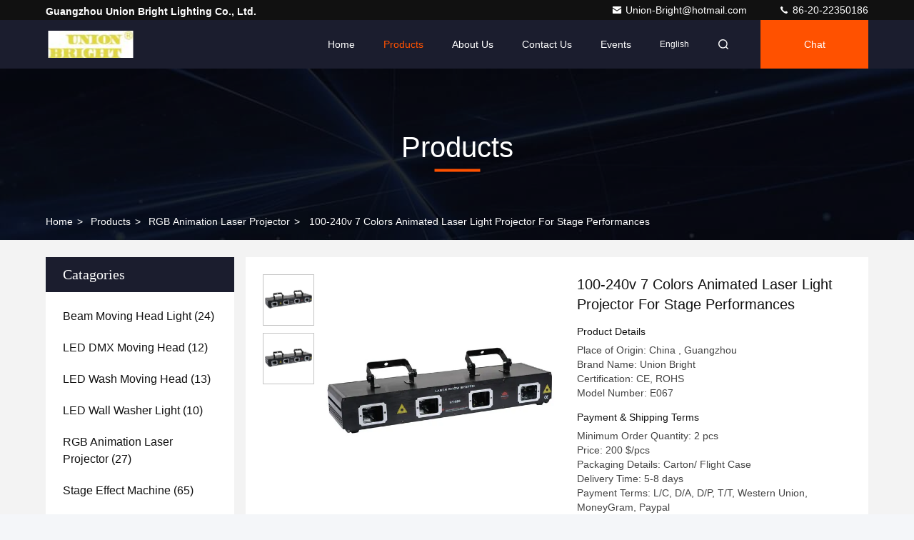

--- FILE ---
content_type: text/html
request_url: https://www.ledbeammovingheadlight.com/sale-14282256-100-240v-7-colors-animated-laser-light-projector-for-stage-performances.html
body_size: 25599
content:

<!DOCTYPE html>
<html lang="en">
<head>
	<meta charset="utf-8">
	<meta http-equiv="X-UA-Compatible" content="IE=edge">
	<meta name="viewport" content="width=device-width, initial-scale=1.0, maximum-scale=5.1">
    <title>100-240v 7 Colors Animated Laser Light Projector For Stage Performances</title>
    <meta name="keywords" content="7 Colors Animated Laser Light Projector, 240v   Animated Laser Light Projector, 7 Colors laser rgb projector, RGB Animation Laser Projector" />
    <meta name="description" content="High quality 100-240v 7 Colors Animated Laser Light Projector For Stage Performances from China, China's leading product market 7 Colors Animated Laser Light Projector product, with strict quality control 240v   Animated Laser Light Projector factories, producing high quality 7 Colors laser rgb projector Products." />
     <link rel='preload'
					  href=/photo/ledbeammovingheadlight/sitetpl/style/commonV2.css?ver=1740637750 as='style'><link type='text/css' rel='stylesheet'
					  href=/photo/ledbeammovingheadlight/sitetpl/style/commonV2.css?ver=1740637750 media='all'><meta property="og:title" content="100-240v 7 Colors Animated Laser Light Projector For Stage Performances" />
<meta property="og:description" content="High quality 100-240v 7 Colors Animated Laser Light Projector For Stage Performances from China, China's leading product market 7 Colors Animated Laser Light Projector product, with strict quality control 240v   Animated Laser Light Projector factories, producing high quality 7 Colors laser rgb projector Products." />
<meta property="og:type" content="product" />
<meta property="og:availability" content="instock" />
<meta property="og:site_name" content="Guangzhou Union Bright Lighting Co., Ltd." />
<meta property="og:url" content="https://www.ledbeammovingheadlight.com/sale-14282256-100-240v-7-colors-animated-laser-light-projector-for-stage-performances.html" />
<meta property="og:image" content="https://www.ledbeammovingheadlight.com/photo/ps35837942-100_240v_7_colors_animated_laser_light_projector_for_stage_performances.jpg" />
<link rel="canonical" href="https://www.ledbeammovingheadlight.com/sale-14282256-100-240v-7-colors-animated-laser-light-projector-for-stage-performances.html" />
<link rel="stylesheet" type="text/css" href="/js/guidefirstcommon.css" />
<link rel="stylesheet" type="text/css" href="/js/guidecommon_99709.css" />
<style type="text/css">
/*<![CDATA[*/
.consent__cookie {position: fixed;top: 0;left: 0;width: 100%;height: 0%;z-index: 100000;}.consent__cookie_bg {position: fixed;top: 0;left: 0;width: 100%;height: 100%;background: #000;opacity: .6;display: none }.consent__cookie_rel {position: fixed;bottom:0;left: 0;width: 100%;background: #fff;display: -webkit-box;display: -ms-flexbox;display: flex;flex-wrap: wrap;padding: 24px 80px;-webkit-box-sizing: border-box;box-sizing: border-box;-webkit-box-pack: justify;-ms-flex-pack: justify;justify-content: space-between;-webkit-transition: all ease-in-out .3s;transition: all ease-in-out .3s }.consent__close {position: absolute;top: 20px;right: 20px;cursor: pointer }.consent__close svg {fill: #777 }.consent__close:hover svg {fill: #000 }.consent__cookie_box {flex: 1;word-break: break-word;}.consent__warm {color: #777;font-size: 16px;margin-bottom: 12px;line-height: 19px }.consent__title {color: #333;font-size: 20px;font-weight: 600;margin-bottom: 12px;line-height: 23px }.consent__itxt {color: #333;font-size: 14px;margin-bottom: 12px;display: -webkit-box;display: -ms-flexbox;display: flex;-webkit-box-align: center;-ms-flex-align: center;align-items: center }.consent__itxt i {display: -webkit-inline-box;display: -ms-inline-flexbox;display: inline-flex;width: 28px;height: 28px;border-radius: 50%;background: #e0f9e9;margin-right: 8px;-webkit-box-align: center;-ms-flex-align: center;align-items: center;-webkit-box-pack: center;-ms-flex-pack: center;justify-content: center }.consent__itxt svg {fill: #3ca860 }.consent__txt {color: #a6a6a6;font-size: 14px;margin-bottom: 8px;line-height: 17px }.consent__btns {display: -webkit-box;display: -ms-flexbox;display: flex;-webkit-box-orient: vertical;-webkit-box-direction: normal;-ms-flex-direction: column;flex-direction: column;-webkit-box-pack: center;-ms-flex-pack: center;justify-content: center;flex-shrink: 0;}.consent__btn {width: 280px;height: 40px;line-height: 40px;text-align: center;background: #3ca860;color: #fff;border-radius: 4px;margin: 8px 0;-webkit-box-sizing: border-box;box-sizing: border-box;cursor: pointer;font-size:14px}.consent__btn:hover {background: #00823b }.consent__btn.empty {color: #3ca860;border: 1px solid #3ca860;background: #fff }.consent__btn.empty:hover {background: #3ca860;color: #fff }.open .consent__cookie_bg {display: block }.open .consent__cookie_rel {bottom: 0 }@media (max-width: 760px) {.consent__btns {width: 100%;align-items: center;}.consent__cookie_rel {padding: 20px 24px }}.consent__cookie.open {display: block;}.consent__cookie {display: none;}
/*]]>*/
</style>
<style type="text/css">
/*<![CDATA[*/
@media only screen and (max-width:640px){.contact_now_dialog .content-wrap .desc{background-image:url(/images/cta_images/bg_s.png) !important}}.contact_now_dialog .content-wrap .content-wrap_header .cta-close{background-image:url(/images/cta_images/sprite.png) !important}.contact_now_dialog .content-wrap .desc{background-image:url(/images/cta_images/bg_l.png) !important}.contact_now_dialog .content-wrap .cta-btn i{background-image:url(/images/cta_images/sprite.png) !important}.contact_now_dialog .content-wrap .head-tip img{content:url(/images/cta_images/cta_contact_now.png) !important}.cusim{background-image:url(/images/imicon/im.svg) !important}.cuswa{background-image:url(/images/imicon/wa.png) !important}.cusall{background-image:url(/images/imicon/allchat.svg) !important}
/*]]>*/
</style>
<script type="text/javascript" src="/js/guidefirstcommon.js"></script>
<script type="text/javascript">
/*<![CDATA[*/
window.isvideotpl = 1;window.detailurl = '/sale-14282256-100-240v-7-colors-animated-laser-light-projector-for-stage-performances.html';
var colorUrl = '';var isShowGuide = 2;var showGuideColor = 0;var im_appid = 10003;var im_msg="Good day, what product are you looking for?";

var cta_cid = 50927;var use_defaulProductInfo = 1;var cta_pid = 14282256;var test_company = 0;var webim_domain = '';var company_type = 0;var cta_equipment = 'pc'; var setcookie = 'setwebimCookie(69873,14282256,0)'; var whatsapplink = "https://wa.me/?text=Hi%2C+I%27m+interested+in+100-240v+7+Colors+Animated+Laser+Light+Projector+For+Stage+Performances."; function insertMeta(){var str = '<meta name="mobile-web-app-capable" content="yes" /><meta name="viewport" content="width=device-width, initial-scale=1.0" />';document.head.insertAdjacentHTML('beforeend',str);} var element = document.querySelector('a.footer_webim_a[href="/webim/webim_tab.html"]');if (element) {element.parentNode.removeChild(element);}

var colorUrl = '';
var aisearch = 0;
var selfUrl = '';
window.playerReportUrl='/vod/view_count/report';
var query_string = ["Products","Detail"];
var g_tp = '';
var customtplcolor = 99709;
var str_chat = 'chat';
				var str_call_now = 'call now';
var str_chat_now = 'chat now';
var str_contact1 = 'Get Best Price';var str_chat_lang='english';var str_contact2 = 'Get Price';var str_contact2 = 'Best Price';var str_contact = 'contact';
window.predomainsub = "";
/*]]>*/
</script>
</head>
<body>
<img src="/logo.gif" style="display:none" alt="logo"/>
<a style="display: none!important;" title="Guangzhou Union Bright Lighting Co., Ltd." class="float-inquiry" href="/contactnow.html" onclick='setinquiryCookie("{\"showproduct\":1,\"pid\":\"14282256\",\"name\":\"100-240v 7 Colors Animated Laser Light Projector For Stage Performances\",\"source_url\":\"\\/sale-14282256-100-240v-7-colors-animated-laser-light-projector-for-stage-performances.html\",\"picurl\":\"\\/photo\\/pd35837942-100_240v_7_colors_animated_laser_light_projector_for_stage_performances.jpg\",\"propertyDetail\":[[\"Input Voltage\",\"100-240v 50hz\\/60hz\"],[\"Power Consuption\",\"30w\"],[\"Laser\",\"Semiconductor Pump All Solid-State Laser\\/Semiconductor Laser\"],[\"Control Mode\",\"Sound\\/Auto\\/Master\\/Slave Control\\/Dmx 512\\/PC\"]],\"company_name\":null,\"picurl_c\":\"\\/photo\\/pc35837942-100_240v_7_colors_animated_laser_light_projector_for_stage_performances.jpg\",\"price\":\"200 $\\/pcs\",\"username\":\"Ubstagelighting\",\"viewTime\":\"Last Login : 0 hours 14 minutes ago\",\"subject\":\"Please send price on your 100-240v 7 Colors Animated Laser Light Projector For Stage Performances\",\"countrycode\":\"\"}");'></a>
<script>
var originProductInfo = '';
var originProductInfo = {"showproduct":1,"pid":"14282256","name":"100-240v 7 Colors Animated Laser Light Projector For Stage Performances","source_url":"\/sale-14282256-100-240v-7-colors-animated-laser-light-projector-for-stage-performances.html","picurl":"\/photo\/pd35837942-100_240v_7_colors_animated_laser_light_projector_for_stage_performances.jpg","propertyDetail":[["Input Voltage","100-240v 50hz\/60hz"],["Power Consuption","30w"],["Laser","Semiconductor Pump All Solid-State Laser\/Semiconductor Laser"],["Control Mode","Sound\/Auto\/Master\/Slave Control\/Dmx 512\/PC"]],"company_name":null,"picurl_c":"\/photo\/pc35837942-100_240v_7_colors_animated_laser_light_projector_for_stage_performances.jpg","price":"200 $\/pcs","username":"Ubstagelighting","viewTime":"Last Login : 1 hours 14 minutes ago","subject":"What is your best price for 100-240v 7 Colors Animated Laser Light Projector For Stage Performances","countrycode":""};
var save_url = "/contactsave.html";
var update_url = "/updateinquiry.html";
var productInfo = {};
var defaulProductInfo = {};
var myDate = new Date();
var curDate = myDate.getFullYear()+'-'+(parseInt(myDate.getMonth())+1)+'-'+myDate.getDate();
var message = '';
var default_pop = 1;
var leaveMessageDialog = document.getElementsByClassName('leave-message-dialog')[0]; // 获取弹层
var _$$ = function (dom) {
    return document.querySelectorAll(dom);
};
resInfo = originProductInfo;
resInfo['name'] = resInfo['name'] || '';
defaulProductInfo.pid = resInfo['pid'];
defaulProductInfo.productName = resInfo['name'] ?? '';
defaulProductInfo.productInfo = resInfo['propertyDetail'];
defaulProductInfo.productImg = resInfo['picurl_c'];
defaulProductInfo.subject = resInfo['subject'] ?? '';
defaulProductInfo.productImgAlt = resInfo['name'] ?? '';
var inquirypopup_tmp = 1;
var message = 'Dear,'+'\r\n'+"I am interested in"+' '+trim(resInfo['name'])+", could you send me more details such as type, size, MOQ, material, etc."+'\r\n'+"Thanks!"+'\r\n'+"Waiting for your reply.";
var message_1 = 'Dear,'+'\r\n'+"I am interested in"+' '+trim(resInfo['name'])+", could you send me more details such as type, size, MOQ, material, etc."+'\r\n'+"Thanks!"+'\r\n'+"Waiting for your reply.";
var message_2 = 'Hello,'+'\r\n'+"I am looking for"+' '+trim(resInfo['name'])+", please send me the price, specification and picture."+'\r\n'+"Your swift response will be highly appreciated."+'\r\n'+"Feel free to contact me for more information."+'\r\n'+"Thanks a lot.";
var message_3 = 'Hello,'+'\r\n'+trim(resInfo['name'])+' '+"meets my expectations."+'\r\n'+"Please give me the best price and some other product information."+'\r\n'+"Feel free to contact me via my mail."+'\r\n'+"Thanks a lot.";

var message_4 = 'Dear,'+'\r\n'+"What is the FOB price on your"+' '+trim(resInfo['name'])+'?'+'\r\n'+"Which is the nearest port name?"+'\r\n'+"Please reply me as soon as possible, it would be better to share further information."+'\r\n'+"Regards!";
var message_5 = 'Hi there,'+'\r\n'+"I am very interested in your"+' '+trim(resInfo['name'])+'.'+'\r\n'+"Please send me your product details."+'\r\n'+"Looking forward to your quick reply."+'\r\n'+"Feel free to contact me by mail."+'\r\n'+"Regards!";

var message_6 = 'Dear,'+'\r\n'+"Please provide us with information about your"+' '+trim(resInfo['name'])+", such as type, size, material, and of course the best price."+'\r\n'+"Looking forward to your quick reply."+'\r\n'+"Thank you!";
var message_7 = 'Dear,'+'\r\n'+"Can you supply"+' '+trim(resInfo['name'])+" for us?"+'\r\n'+"First we want a price list and some product details."+'\r\n'+"I hope to get reply asap and look forward to cooperation."+'\r\n'+"Thank you very much.";
var message_8 = 'hi,'+'\r\n'+"I am looking for"+' '+trim(resInfo['name'])+", please give me some more detailed product information."+'\r\n'+"I look forward to your reply."+'\r\n'+"Thank you!";
var message_9 = 'Hello,'+'\r\n'+"Your"+' '+trim(resInfo['name'])+" meets my requirements very well."+'\r\n'+"Please send me the price, specification, and similar model will be OK."+'\r\n'+"Feel free to chat with me."+'\r\n'+"Thanks!";
var message_10 = 'Dear,'+'\r\n'+"I want to know more about the details and quotation of"+' '+trim(resInfo['name'])+'.'+'\r\n'+"Feel free to contact me."+'\r\n'+"Regards!";

var r = getRandom(1,10);

defaulProductInfo.message = eval("message_"+r);
    defaulProductInfo.message = eval("message_"+r);
        var mytAjax = {

    post: function(url, data, fn) {
        var xhr = new XMLHttpRequest();
        xhr.open("POST", url, true);
        xhr.setRequestHeader("Content-Type", "application/x-www-form-urlencoded;charset=UTF-8");
        xhr.setRequestHeader("X-Requested-With", "XMLHttpRequest");
        xhr.setRequestHeader('Content-Type','text/plain;charset=UTF-8');
        xhr.onreadystatechange = function() {
            if(xhr.readyState == 4 && (xhr.status == 200 || xhr.status == 304)) {
                fn.call(this, xhr.responseText);
            }
        };
        xhr.send(data);
    },

    postform: function(url, data, fn) {
        var xhr = new XMLHttpRequest();
        xhr.open("POST", url, true);
        xhr.setRequestHeader("X-Requested-With", "XMLHttpRequest");
        xhr.onreadystatechange = function() {
            if(xhr.readyState == 4 && (xhr.status == 200 || xhr.status == 304)) {
                fn.call(this, xhr.responseText);
            }
        };
        xhr.send(data);
    }
};
/*window.onload = function(){
    leaveMessageDialog = document.getElementsByClassName('leave-message-dialog')[0];
    if (window.localStorage.recordDialogStatus=='undefined' || (window.localStorage.recordDialogStatus!='undefined' && window.localStorage.recordDialogStatus != curDate)) {
        setTimeout(function(){
            if(parseInt(inquirypopup_tmp%10) == 1){
                creatDialog(defaulProductInfo, 1);
            }
        }, 6000);
    }
};*/
function trim(str)
{
    str = str.replace(/(^\s*)/g,"");
    return str.replace(/(\s*$)/g,"");
};
function getRandom(m,n){
    var num = Math.floor(Math.random()*(m - n) + n);
    return num;
};
function strBtn(param) {

    var starattextarea = document.getElementById("textareamessage").value.length;
    var email = document.getElementById("startEmail").value;

    var default_tip = document.querySelectorAll(".watermark_container").length;
    if (20 < starattextarea && starattextarea < 3000) {
        if(default_tip>0){
            document.getElementById("textareamessage1").parentNode.parentNode.nextElementSibling.style.display = "none";
        }else{
            document.getElementById("textareamessage1").parentNode.nextElementSibling.style.display = "none";
        }

    } else {
        if(default_tip>0){
            document.getElementById("textareamessage1").parentNode.parentNode.nextElementSibling.style.display = "block";
        }else{
            document.getElementById("textareamessage1").parentNode.nextElementSibling.style.display = "block";
        }

        return;
    }

    // var re = /^([a-zA-Z0-9_-])+@([a-zA-Z0-9_-])+\.([a-zA-Z0-9_-])+/i;/*邮箱不区分大小写*/
    var re = /^[a-zA-Z0-9][\w-]*(\.?[\w-]+)*@[a-zA-Z0-9-]+(\.[a-zA-Z0-9]+)+$/i;
    if (!re.test(email)) {
        document.getElementById("startEmail").nextElementSibling.style.display = "block";
        return;
    } else {
        document.getElementById("startEmail").nextElementSibling.style.display = "none";
    }

    var subject = document.getElementById("pop_subject").value;
    var pid = document.getElementById("pop_pid").value;
    var message = document.getElementById("textareamessage").value;
    var sender_email = document.getElementById("startEmail").value;
    var tel = '';
    if (document.getElementById("tel0") != undefined && document.getElementById("tel0") != '')
        tel = document.getElementById("tel0").value;
    var form_serialize = '&tel='+tel;

    form_serialize = form_serialize.replace(/\+/g, "%2B");
    mytAjax.post(save_url,"pid="+pid+"&subject="+subject+"&email="+sender_email+"&message="+(message)+form_serialize,function(res){
        var mes = JSON.parse(res);
        if(mes.status == 200){
            var iid = mes.iid;
            document.getElementById("pop_iid").value = iid;
            document.getElementById("pop_uuid").value = mes.uuid;

            if(typeof gtag_report_conversion === "function"){
                gtag_report_conversion();//执行统计js代码
            }
            if(typeof fbq === "function"){
                fbq('track','Purchase');//执行统计js代码
            }
        }
    });
    for (var index = 0; index < document.querySelectorAll(".dialog-content-pql").length; index++) {
        document.querySelectorAll(".dialog-content-pql")[index].style.display = "none";
    };
    $('#idphonepql').val(tel);
    document.getElementById("dialog-content-pql-id").style.display = "block";
    ;
};
function twoBtnOk(param) {

    var selectgender = document.getElementById("Mr").innerHTML;
    var iid = document.getElementById("pop_iid").value;
    var sendername = document.getElementById("idnamepql").value;
    var senderphone = document.getElementById("idphonepql").value;
    var sendercname = document.getElementById("idcompanypql").value;
    var uuid = document.getElementById("pop_uuid").value;
    var gender = 2;
    if(selectgender == 'Mr.') gender = 0;
    if(selectgender == 'Mrs.') gender = 1;
    var pid = document.getElementById("pop_pid").value;
    var form_serialize = '';

        form_serialize = form_serialize.replace(/\+/g, "%2B");

    mytAjax.post(update_url,"iid="+iid+"&gender="+gender+"&uuid="+uuid+"&name="+(sendername)+"&tel="+(senderphone)+"&company="+(sendercname)+form_serialize,function(res){});

    for (var index = 0; index < document.querySelectorAll(".dialog-content-pql").length; index++) {
        document.querySelectorAll(".dialog-content-pql")[index].style.display = "none";
    };
    document.getElementById("dialog-content-pql-ok").style.display = "block";

};
function toCheckMust(name) {
    $('#'+name+'error').hide();
}
function handClidk(param) {
    var starattextarea = document.getElementById("textareamessage1").value.length;
    var email = document.getElementById("startEmail1").value;
    var default_tip = document.querySelectorAll(".watermark_container").length;
    if (20 < starattextarea && starattextarea < 3000) {
        if(default_tip>0){
            document.getElementById("textareamessage1").parentNode.parentNode.nextElementSibling.style.display = "none";
        }else{
            document.getElementById("textareamessage1").parentNode.nextElementSibling.style.display = "none";
        }

    } else {
        if(default_tip>0){
            document.getElementById("textareamessage1").parentNode.parentNode.nextElementSibling.style.display = "block";
        }else{
            document.getElementById("textareamessage1").parentNode.nextElementSibling.style.display = "block";
        }

        return;
    }

    // var re = /^([a-zA-Z0-9_-])+@([a-zA-Z0-9_-])+\.([a-zA-Z0-9_-])+/i;
    var re = /^[a-zA-Z0-9][\w-]*(\.?[\w-]+)*@[a-zA-Z0-9-]+(\.[a-zA-Z0-9]+)+$/i;
    if (!re.test(email)) {
        document.getElementById("startEmail1").nextElementSibling.style.display = "block";
        return;
    } else {
        document.getElementById("startEmail1").nextElementSibling.style.display = "none";
    }

    var subject = document.getElementById("pop_subject").value;
    var pid = document.getElementById("pop_pid").value;
    var message = document.getElementById("textareamessage1").value;
    var sender_email = document.getElementById("startEmail1").value;
    var form_serialize = tel = '';
    if (document.getElementById("tel1") != undefined && document.getElementById("tel1") != '')
        tel = document.getElementById("tel1").value;
        mytAjax.post(save_url,"email="+sender_email+"&tel="+tel+"&pid="+pid+"&message="+message+"&subject="+subject+form_serialize,function(res){

        var mes = JSON.parse(res);
        if(mes.status == 200){
            var iid = mes.iid;
            document.getElementById("pop_iid").value = iid;
            document.getElementById("pop_uuid").value = mes.uuid;
            if(typeof gtag_report_conversion === "function"){
                gtag_report_conversion();//执行统计js代码
            }
        }

    });
    for (var index = 0; index < document.querySelectorAll(".dialog-content-pql").length; index++) {
        document.querySelectorAll(".dialog-content-pql")[index].style.display = "none";
    };
    $('#idphonepql').val(tel);
    document.getElementById("dialog-content-pql-id").style.display = "block";

};
window.addEventListener('load', function () {
    $('.checkbox-wrap label').each(function(){
        if($(this).find('input').prop('checked')){
            $(this).addClass('on')
        }else {
            $(this).removeClass('on')
        }
    })
    $(document).on('click', '.checkbox-wrap label' , function(ev){
        if (ev.target.tagName.toUpperCase() != 'INPUT') {
            $(this).toggleClass('on')
        }
    })
})

function hand_video(pdata) {
    data = JSON.parse(pdata);
    productInfo.productName = data.productName;
    productInfo.productInfo = data.productInfo;
    productInfo.productImg = data.productImg;
    productInfo.subject = data.subject;

    var message = 'Dear,'+'\r\n'+"I am interested in"+' '+trim(data.productName)+", could you send me more details such as type, size, quantity, material, etc."+'\r\n'+"Thanks!"+'\r\n'+"Waiting for your reply.";

    var message = 'Dear,'+'\r\n'+"I am interested in"+' '+trim(data.productName)+", could you send me more details such as type, size, MOQ, material, etc."+'\r\n'+"Thanks!"+'\r\n'+"Waiting for your reply.";
    var message_1 = 'Dear,'+'\r\n'+"I am interested in"+' '+trim(data.productName)+", could you send me more details such as type, size, MOQ, material, etc."+'\r\n'+"Thanks!"+'\r\n'+"Waiting for your reply.";
    var message_2 = 'Hello,'+'\r\n'+"I am looking for"+' '+trim(data.productName)+", please send me the price, specification and picture."+'\r\n'+"Your swift response will be highly appreciated."+'\r\n'+"Feel free to contact me for more information."+'\r\n'+"Thanks a lot.";
    var message_3 = 'Hello,'+'\r\n'+trim(data.productName)+' '+"meets my expectations."+'\r\n'+"Please give me the best price and some other product information."+'\r\n'+"Feel free to contact me via my mail."+'\r\n'+"Thanks a lot.";

    var message_4 = 'Dear,'+'\r\n'+"What is the FOB price on your"+' '+trim(data.productName)+'?'+'\r\n'+"Which is the nearest port name?"+'\r\n'+"Please reply me as soon as possible, it would be better to share further information."+'\r\n'+"Regards!";
    var message_5 = 'Hi there,'+'\r\n'+"I am very interested in your"+' '+trim(data.productName)+'.'+'\r\n'+"Please send me your product details."+'\r\n'+"Looking forward to your quick reply."+'\r\n'+"Feel free to contact me by mail."+'\r\n'+"Regards!";

    var message_6 = 'Dear,'+'\r\n'+"Please provide us with information about your"+' '+trim(data.productName)+", such as type, size, material, and of course the best price."+'\r\n'+"Looking forward to your quick reply."+'\r\n'+"Thank you!";
    var message_7 = 'Dear,'+'\r\n'+"Can you supply"+' '+trim(data.productName)+" for us?"+'\r\n'+"First we want a price list and some product details."+'\r\n'+"I hope to get reply asap and look forward to cooperation."+'\r\n'+"Thank you very much.";
    var message_8 = 'hi,'+'\r\n'+"I am looking for"+' '+trim(data.productName)+", please give me some more detailed product information."+'\r\n'+"I look forward to your reply."+'\r\n'+"Thank you!";
    var message_9 = 'Hello,'+'\r\n'+"Your"+' '+trim(data.productName)+" meets my requirements very well."+'\r\n'+"Please send me the price, specification, and similar model will be OK."+'\r\n'+"Feel free to chat with me."+'\r\n'+"Thanks!";
    var message_10 = 'Dear,'+'\r\n'+"I want to know more about the details and quotation of"+' '+trim(data.productName)+'.'+'\r\n'+"Feel free to contact me."+'\r\n'+"Regards!";

    var r = getRandom(1,10);

    productInfo.message = eval("message_"+r);
            if(parseInt(inquirypopup_tmp/10) == 1){
        productInfo.message = "";
    }
    productInfo.pid = data.pid;
    creatDialog(productInfo, 2);
};

function handDialog(pdata) {
    data = JSON.parse(pdata);
    productInfo.productName = data.productName;
    productInfo.productInfo = data.productInfo;
    productInfo.productImg = data.productImg;
    productInfo.subject = data.subject;

    var message = 'Dear,'+'\r\n'+"I am interested in"+' '+trim(data.productName)+", could you send me more details such as type, size, quantity, material, etc."+'\r\n'+"Thanks!"+'\r\n'+"Waiting for your reply.";

    var message = 'Dear,'+'\r\n'+"I am interested in"+' '+trim(data.productName)+", could you send me more details such as type, size, MOQ, material, etc."+'\r\n'+"Thanks!"+'\r\n'+"Waiting for your reply.";
    var message_1 = 'Dear,'+'\r\n'+"I am interested in"+' '+trim(data.productName)+", could you send me more details such as type, size, MOQ, material, etc."+'\r\n'+"Thanks!"+'\r\n'+"Waiting for your reply.";
    var message_2 = 'Hello,'+'\r\n'+"I am looking for"+' '+trim(data.productName)+", please send me the price, specification and picture."+'\r\n'+"Your swift response will be highly appreciated."+'\r\n'+"Feel free to contact me for more information."+'\r\n'+"Thanks a lot.";
    var message_3 = 'Hello,'+'\r\n'+trim(data.productName)+' '+"meets my expectations."+'\r\n'+"Please give me the best price and some other product information."+'\r\n'+"Feel free to contact me via my mail."+'\r\n'+"Thanks a lot.";

    var message_4 = 'Dear,'+'\r\n'+"What is the FOB price on your"+' '+trim(data.productName)+'?'+'\r\n'+"Which is the nearest port name?"+'\r\n'+"Please reply me as soon as possible, it would be better to share further information."+'\r\n'+"Regards!";
    var message_5 = 'Hi there,'+'\r\n'+"I am very interested in your"+' '+trim(data.productName)+'.'+'\r\n'+"Please send me your product details."+'\r\n'+"Looking forward to your quick reply."+'\r\n'+"Feel free to contact me by mail."+'\r\n'+"Regards!";

    var message_6 = 'Dear,'+'\r\n'+"Please provide us with information about your"+' '+trim(data.productName)+", such as type, size, material, and of course the best price."+'\r\n'+"Looking forward to your quick reply."+'\r\n'+"Thank you!";
    var message_7 = 'Dear,'+'\r\n'+"Can you supply"+' '+trim(data.productName)+" for us?"+'\r\n'+"First we want a price list and some product details."+'\r\n'+"I hope to get reply asap and look forward to cooperation."+'\r\n'+"Thank you very much.";
    var message_8 = 'hi,'+'\r\n'+"I am looking for"+' '+trim(data.productName)+", please give me some more detailed product information."+'\r\n'+"I look forward to your reply."+'\r\n'+"Thank you!";
    var message_9 = 'Hello,'+'\r\n'+"Your"+' '+trim(data.productName)+" meets my requirements very well."+'\r\n'+"Please send me the price, specification, and similar model will be OK."+'\r\n'+"Feel free to chat with me."+'\r\n'+"Thanks!";
    var message_10 = 'Dear,'+'\r\n'+"I want to know more about the details and quotation of"+' '+trim(data.productName)+'.'+'\r\n'+"Feel free to contact me."+'\r\n'+"Regards!";

    var r = getRandom(1,10);
    productInfo.message = eval("message_"+r);
            if(parseInt(inquirypopup_tmp/10) == 1){
        productInfo.message = "";
    }
    productInfo.pid = data.pid;
    creatDialog(productInfo, 2);
};

function closepql(param) {

    leaveMessageDialog.style.display = 'none';
};

function closepql2(param) {

    for (var index = 0; index < document.querySelectorAll(".dialog-content-pql").length; index++) {
        document.querySelectorAll(".dialog-content-pql")[index].style.display = "none";
    };
    document.getElementById("dialog-content-pql-ok").style.display = "block";
};

function decodeHtmlEntities(str) {
    var tempElement = document.createElement('div');
    tempElement.innerHTML = str;
    return tempElement.textContent || tempElement.innerText || '';
}

function initProduct(productInfo,type){

    productInfo.productName = decodeHtmlEntities(productInfo.productName);
    productInfo.message = decodeHtmlEntities(productInfo.message);

    leaveMessageDialog = document.getElementsByClassName('leave-message-dialog')[0];
    leaveMessageDialog.style.display = "block";
    if(type == 3){
        var popinquiryemail = document.getElementById("popinquiryemail").value;
        _$$("#startEmail1")[0].value = popinquiryemail;
    }else{
        _$$("#startEmail1")[0].value = "";
    }
    _$$("#startEmail")[0].value = "";
    _$$("#idnamepql")[0].value = "";
    _$$("#idphonepql")[0].value = "";
    _$$("#idcompanypql")[0].value = "";

    _$$("#pop_pid")[0].value = productInfo.pid;
    _$$("#pop_subject")[0].value = productInfo.subject;
    
    if(parseInt(inquirypopup_tmp/10) == 1){
        productInfo.message = "";
    }

    _$$("#textareamessage1")[0].value = productInfo.message;
    _$$("#textareamessage")[0].value = productInfo.message;

    _$$("#dialog-content-pql-id .titlep")[0].innerHTML = productInfo.productName;
    _$$("#dialog-content-pql-id img")[0].setAttribute("src", productInfo.productImg);
    _$$("#dialog-content-pql-id img")[0].setAttribute("alt", productInfo.productImgAlt);

    _$$("#dialog-content-pql-id-hand img")[0].setAttribute("src", productInfo.productImg);
    _$$("#dialog-content-pql-id-hand img")[0].setAttribute("alt", productInfo.productImgAlt);
    _$$("#dialog-content-pql-id-hand .titlep")[0].innerHTML = productInfo.productName;

    if (productInfo.productInfo.length > 0) {
        var ul2, ul;
        ul = document.createElement("ul");
        for (var index = 0; index < productInfo.productInfo.length; index++) {
            var el = productInfo.productInfo[index];
            var li = document.createElement("li");
            var span1 = document.createElement("span");
            span1.innerHTML = el[0] + ":";
            var span2 = document.createElement("span");
            span2.innerHTML = el[1];
            li.appendChild(span1);
            li.appendChild(span2);
            ul.appendChild(li);

        }
        ul2 = ul.cloneNode(true);
        if (type === 1) {
            _$$("#dialog-content-pql-id .left")[0].replaceChild(ul, _$$("#dialog-content-pql-id .left ul")[0]);
        } else {
            _$$("#dialog-content-pql-id-hand .left")[0].replaceChild(ul2, _$$("#dialog-content-pql-id-hand .left ul")[0]);
            _$$("#dialog-content-pql-id .left")[0].replaceChild(ul, _$$("#dialog-content-pql-id .left ul")[0]);
        }
    };
    for (var index = 0; index < _$$("#dialog-content-pql-id .right ul li").length; index++) {
        _$$("#dialog-content-pql-id .right ul li")[index].addEventListener("click", function (params) {
            _$$("#dialog-content-pql-id .right #Mr")[0].innerHTML = this.innerHTML
        }, false)

    };

};
function closeInquiryCreateDialog() {
    document.getElementById("xuanpan_dialog_box_pql").style.display = "none";
};
function showInquiryCreateDialog() {
    document.getElementById("xuanpan_dialog_box_pql").style.display = "block";
};
function submitPopInquiry(){
    var message = document.getElementById("inquiry_message").value;
    var email = document.getElementById("inquiry_email").value;
    var subject = defaulProductInfo.subject;
    var pid = defaulProductInfo.pid;
    if (email === undefined) {
        showInquiryCreateDialog();
        document.getElementById("inquiry_email").style.border = "1px solid red";
        return false;
    };
    if (message === undefined) {
        showInquiryCreateDialog();
        document.getElementById("inquiry_message").style.border = "1px solid red";
        return false;
    };
    if (email.search(/^\w+((-\w+)|(\.\w+))*\@[A-Za-z0-9]+((\.|-)[A-Za-z0-9]+)*\.[A-Za-z0-9]+$/) == -1) {
        document.getElementById("inquiry_email").style.border= "1px solid red";
        showInquiryCreateDialog();
        return false;
    } else {
        document.getElementById("inquiry_email").style.border= "";
    };
    if (message.length < 20 || message.length >3000) {
        showInquiryCreateDialog();
        document.getElementById("inquiry_message").style.border = "1px solid red";
        return false;
    } else {
        document.getElementById("inquiry_message").style.border = "";
    };
    var tel = '';
    if (document.getElementById("tel") != undefined && document.getElementById("tel") != '')
        tel = document.getElementById("tel").value;

    mytAjax.post(save_url,"pid="+pid+"&subject="+subject+"&email="+email+"&message="+(message)+'&tel='+tel,function(res){
        var mes = JSON.parse(res);
        if(mes.status == 200){
            var iid = mes.iid;
            document.getElementById("pop_iid").value = iid;
            document.getElementById("pop_uuid").value = mes.uuid;

        }
    });
    initProduct(defaulProductInfo);
    for (var index = 0; index < document.querySelectorAll(".dialog-content-pql").length; index++) {
        document.querySelectorAll(".dialog-content-pql")[index].style.display = "none";
    };
    $('#idphonepql').val(tel);
    document.getElementById("dialog-content-pql-id").style.display = "block";

};

//带附件上传
function submitPopInquiryfile(email_id,message_id,check_sort,name_id,phone_id,company_id,attachments){

    if(typeof(check_sort) == 'undefined'){
        check_sort = 0;
    }
    var message = document.getElementById(message_id).value;
    var email = document.getElementById(email_id).value;
    var attachments = document.getElementById(attachments).value;
    if(typeof(name_id) !== 'undefined' && name_id != ""){
        var name  = document.getElementById(name_id).value;
    }
    if(typeof(phone_id) !== 'undefined' && phone_id != ""){
        var phone = document.getElementById(phone_id).value;
    }
    if(typeof(company_id) !== 'undefined' && company_id != ""){
        var company = document.getElementById(company_id).value;
    }
    var subject = defaulProductInfo.subject;
    var pid = defaulProductInfo.pid;

    if(check_sort == 0){
        if (email === undefined) {
            showInquiryCreateDialog();
            document.getElementById(email_id).style.border = "1px solid red";
            return false;
        };
        if (message === undefined) {
            showInquiryCreateDialog();
            document.getElementById(message_id).style.border = "1px solid red";
            return false;
        };

        if (email.search(/^\w+((-\w+)|(\.\w+))*\@[A-Za-z0-9]+((\.|-)[A-Za-z0-9]+)*\.[A-Za-z0-9]+$/) == -1) {
            document.getElementById(email_id).style.border= "1px solid red";
            showInquiryCreateDialog();
            return false;
        } else {
            document.getElementById(email_id).style.border= "";
        };
        if (message.length < 20 || message.length >3000) {
            showInquiryCreateDialog();
            document.getElementById(message_id).style.border = "1px solid red";
            return false;
        } else {
            document.getElementById(message_id).style.border = "";
        };
    }else{

        if (message === undefined) {
            showInquiryCreateDialog();
            document.getElementById(message_id).style.border = "1px solid red";
            return false;
        };

        if (email === undefined) {
            showInquiryCreateDialog();
            document.getElementById(email_id).style.border = "1px solid red";
            return false;
        };

        if (message.length < 20 || message.length >3000) {
            showInquiryCreateDialog();
            document.getElementById(message_id).style.border = "1px solid red";
            return false;
        } else {
            document.getElementById(message_id).style.border = "";
        };

        if (email.search(/^\w+((-\w+)|(\.\w+))*\@[A-Za-z0-9]+((\.|-)[A-Za-z0-9]+)*\.[A-Za-z0-9]+$/) == -1) {
            document.getElementById(email_id).style.border= "1px solid red";
            showInquiryCreateDialog();
            return false;
        } else {
            document.getElementById(email_id).style.border= "";
        };

    };

    mytAjax.post(save_url,"pid="+pid+"&subject="+subject+"&email="+email+"&message="+message+"&company="+company+"&attachments="+attachments,function(res){
        var mes = JSON.parse(res);
        if(mes.status == 200){
            var iid = mes.iid;
            document.getElementById("pop_iid").value = iid;
            document.getElementById("pop_uuid").value = mes.uuid;

            if(typeof gtag_report_conversion === "function"){
                gtag_report_conversion();//执行统计js代码
            }
            if(typeof fbq === "function"){
                fbq('track','Purchase');//执行统计js代码
            }
        }
    });
    initProduct(defaulProductInfo);

    if(name !== undefined && name != ""){
        _$$("#idnamepql")[0].value = name;
    }

    if(phone !== undefined && phone != ""){
        _$$("#idphonepql")[0].value = phone;
    }

    if(company !== undefined && company != ""){
        _$$("#idcompanypql")[0].value = company;
    }

    for (var index = 0; index < document.querySelectorAll(".dialog-content-pql").length; index++) {
        document.querySelectorAll(".dialog-content-pql")[index].style.display = "none";
    };
    document.getElementById("dialog-content-pql-id").style.display = "block";

};
function submitPopInquiryByParam(email_id,message_id,check_sort,name_id,phone_id,company_id){

    if(typeof(check_sort) == 'undefined'){
        check_sort = 0;
    }

    var senderphone = '';
    var message = document.getElementById(message_id).value;
    var email = document.getElementById(email_id).value;
    if(typeof(name_id) !== 'undefined' && name_id != ""){
        var name  = document.getElementById(name_id).value;
    }
    if(typeof(phone_id) !== 'undefined' && phone_id != ""){
        var phone = document.getElementById(phone_id).value;
        senderphone = phone;
    }
    if(typeof(company_id) !== 'undefined' && company_id != ""){
        var company = document.getElementById(company_id).value;
    }
    var subject = defaulProductInfo.subject;
    var pid = defaulProductInfo.pid;

    if(check_sort == 0){
        if (email === undefined) {
            showInquiryCreateDialog();
            document.getElementById(email_id).style.border = "1px solid red";
            return false;
        };
        if (message === undefined) {
            showInquiryCreateDialog();
            document.getElementById(message_id).style.border = "1px solid red";
            return false;
        };

        if (email.search(/^\w+((-\w+)|(\.\w+))*\@[A-Za-z0-9]+((\.|-)[A-Za-z0-9]+)*\.[A-Za-z0-9]+$/) == -1) {
            document.getElementById(email_id).style.border= "1px solid red";
            showInquiryCreateDialog();
            return false;
        } else {
            document.getElementById(email_id).style.border= "";
        };
        if (message.length < 20 || message.length >3000) {
            showInquiryCreateDialog();
            document.getElementById(message_id).style.border = "1px solid red";
            return false;
        } else {
            document.getElementById(message_id).style.border = "";
        };
    }else{

        if (message === undefined) {
            showInquiryCreateDialog();
            document.getElementById(message_id).style.border = "1px solid red";
            return false;
        };

        if (email === undefined) {
            showInquiryCreateDialog();
            document.getElementById(email_id).style.border = "1px solid red";
            return false;
        };

        if (message.length < 20 || message.length >3000) {
            showInquiryCreateDialog();
            document.getElementById(message_id).style.border = "1px solid red";
            return false;
        } else {
            document.getElementById(message_id).style.border = "";
        };

        if (email.search(/^\w+((-\w+)|(\.\w+))*\@[A-Za-z0-9]+((\.|-)[A-Za-z0-9]+)*\.[A-Za-z0-9]+$/) == -1) {
            document.getElementById(email_id).style.border= "1px solid red";
            showInquiryCreateDialog();
            return false;
        } else {
            document.getElementById(email_id).style.border= "";
        };

    };

    var productsku = "";
    if($("#product_sku").length > 0){
        productsku = $("#product_sku").html();
    }

    mytAjax.post(save_url,"tel="+senderphone+"&pid="+pid+"&subject="+subject+"&email="+email+"&message="+message+"&messagesku="+encodeURI(productsku),function(res){
        var mes = JSON.parse(res);
        if(mes.status == 200){
            var iid = mes.iid;
            document.getElementById("pop_iid").value = iid;
            document.getElementById("pop_uuid").value = mes.uuid;

            if(typeof gtag_report_conversion === "function"){
                gtag_report_conversion();//执行统计js代码
            }
            if(typeof fbq === "function"){
                fbq('track','Purchase');//执行统计js代码
            }
        }
    });
    initProduct(defaulProductInfo);

    if(name !== undefined && name != ""){
        _$$("#idnamepql")[0].value = name;
    }

    if(phone !== undefined && phone != ""){
        _$$("#idphonepql")[0].value = phone;
    }

    if(company !== undefined && company != ""){
        _$$("#idcompanypql")[0].value = company;
    }

    for (var index = 0; index < document.querySelectorAll(".dialog-content-pql").length; index++) {
        document.querySelectorAll(".dialog-content-pql")[index].style.display = "none";

    };
    document.getElementById("dialog-content-pql-id").style.display = "block";

};

function creat_videoDialog(productInfo, type) {

    if(type == 1){
        if(default_pop != 1){
            return false;
        }
        window.localStorage.recordDialogStatus = curDate;
    }else{
        default_pop = 0;
    }
    initProduct(productInfo, type);
    if (type === 1) {
        // 自动弹出
        for (var index = 0; index < document.querySelectorAll(".dialog-content-pql").length; index++) {

            document.querySelectorAll(".dialog-content-pql")[index].style.display = "none";
        };
        document.getElementById("dialog-content-pql").style.display = "block";
    } else {
        // 手动弹出
        for (var index = 0; index < document.querySelectorAll(".dialog-content-pql").length; index++) {
            document.querySelectorAll(".dialog-content-pql")[index].style.display = "none";
        };
        document.getElementById("dialog-content-pql-id-hand").style.display = "block";
    }
}

function creatDialog(productInfo, type) {

    if(type == 1){
        if(default_pop != 1){
            return false;
        }
        window.localStorage.recordDialogStatus = curDate;
    }else{
        default_pop = 0;
    }
    initProduct(productInfo, type);
    if (type === 1) {
        // 自动弹出
        for (var index = 0; index < document.querySelectorAll(".dialog-content-pql").length; index++) {

            document.querySelectorAll(".dialog-content-pql")[index].style.display = "none";
        };
        document.getElementById("dialog-content-pql").style.display = "block";
    } else {
        // 手动弹出
        for (var index = 0; index < document.querySelectorAll(".dialog-content-pql").length; index++) {
            document.querySelectorAll(".dialog-content-pql")[index].style.display = "none";
        };
        document.getElementById("dialog-content-pql-id-hand").style.display = "block";
    }
}

//带邮箱信息打开询盘框 emailtype=1表示带入邮箱
function openDialog(emailtype){
    var type = 2;//不带入邮箱，手动弹出
    if(emailtype == 1){
        var popinquiryemail = document.getElementById("popinquiryemail").value;
        // var re = /^([a-zA-Z0-9_-])+@([a-zA-Z0-9_-])+\.([a-zA-Z0-9_-])+/i;
        var re = /^[a-zA-Z0-9][\w-]*(\.?[\w-]+)*@[a-zA-Z0-9-]+(\.[a-zA-Z0-9]+)+$/i;
        if (!re.test(popinquiryemail)) {
            //前端提示样式;
            showInquiryCreateDialog();
            document.getElementById("popinquiryemail").style.border = "1px solid red";
            return false;
        } else {
            //前端提示样式;
        }
        var type = 3;
    }
    creatDialog(defaulProductInfo,type);
}

//上传附件
function inquiryUploadFile(){
    var fileObj = document.querySelector("#fileId").files[0];
    //构建表单数据
    var formData = new FormData();
    var filesize = fileObj.size;
    if(filesize > 10485760 || filesize == 0) {
        document.getElementById("filetips").style.display = "block";
        return false;
    }else {
        document.getElementById("filetips").style.display = "none";
    }
    formData.append('popinquiryfile', fileObj);
    document.getElementById("quotefileform").reset();
    var save_url = "/inquiryuploadfile.html";
    mytAjax.postform(save_url,formData,function(res){
        var mes = JSON.parse(res);
        if(mes.status == 200){
            document.getElementById("uploader-file-info").innerHTML = document.getElementById("uploader-file-info").innerHTML + "<span class=op>"+mes.attfile.name+"<a class=delatt id=att"+mes.attfile.id+" onclick=delatt("+mes.attfile.id+");>Delete</a></span>";
            var nowattachs = document.getElementById("attachments").value;
            if( nowattachs !== ""){
                var attachs = JSON.parse(nowattachs);
                attachs[mes.attfile.id] = mes.attfile;
            }else{
                var attachs = {};
                attachs[mes.attfile.id] = mes.attfile;
            }
            document.getElementById("attachments").value = JSON.stringify(attachs);
        }
    });
}
//附件删除
function delatt(attid)
{
    var nowattachs = document.getElementById("attachments").value;
    if( nowattachs !== ""){
        var attachs = JSON.parse(nowattachs);
        if(attachs[attid] == ""){
            return false;
        }
        var formData = new FormData();
        var delfile = attachs[attid]['filename'];
        var save_url = "/inquirydelfile.html";
        if(delfile != "") {
            formData.append('delfile', delfile);
            mytAjax.postform(save_url, formData, function (res) {
                if(res !== "") {
                    var mes = JSON.parse(res);
                    if (mes.status == 200) {
                        delete attachs[attid];
                        document.getElementById("attachments").value = JSON.stringify(attachs);
                        var s = document.getElementById("att"+attid);
                        s.parentNode.remove();
                    }
                }
            });
        }
    }else{
        return false;
    }
}

</script>
<div class="leave-message-dialog" style="display: none">
<style>
    .leave-message-dialog .close:before, .leave-message-dialog .close:after{
        content:initial;
    }
</style>
<div class="dialog-content-pql" id="dialog-content-pql" style="display: none">
    <span class="close" onclick="closepql()"><img src="/images/close.png" alt="close"></span>
    <div class="title">
        <p class="firstp-pql">Leave a Message</p>
        <p class="lastp-pql">We will call you back soon!</p>
    </div>
    <div class="form">
        <div class="textarea">
            <textarea style='font-family: robot;'  name="" id="textareamessage" cols="30" rows="10" style="margin-bottom:14px;width:100%"
                placeholder="Please enter your inquiry details."></textarea>
        </div>
        <p class="error-pql"> <span class="icon-pql"><img src="/images/error.png" alt="Guangzhou Union Bright Lighting Co., Ltd."></span> Your message must be between 20-3,000 characters!</p>
        <input id="startEmail" type="text" placeholder="Enter your E-mail" onkeydown="if(event.keyCode === 13){ strBtn();}">
        <p class="error-pql"><span class="icon-pql"><img src="/images/error.png" alt="Guangzhou Union Bright Lighting Co., Ltd."></span> Please check your E-mail! </p>
                <div class="operations">
            <div class='btn' id="submitStart" type="submit" onclick="strBtn()">SUBMIT</div>
        </div>
            </div>
</div>
<div class="dialog-content-pql dialog-content-pql-id" id="dialog-content-pql-id" style="display:none">
        <span class="close" onclick="closepql2()"><svg t="1648434466530" class="icon" viewBox="0 0 1024 1024" version="1.1" xmlns="http://www.w3.org/2000/svg" p-id="2198" width="16" height="16"><path d="M576 512l277.333333 277.333333-64 64-277.333333-277.333333L234.666667 853.333333 170.666667 789.333333l277.333333-277.333333L170.666667 234.666667 234.666667 170.666667l277.333333 277.333333L789.333333 170.666667 853.333333 234.666667 576 512z" fill="#444444" p-id="2199"></path></svg></span>
    <div class="left">
        <div class="img"><img></div>
        <p class="titlep"></p>
        <ul> </ul>
    </div>
    <div class="right">
                <p class="title">More information facilitates better communication.</p>
                <div style="position: relative;">
            <div class="mr"> <span id="Mr">Mr.</span>
                <ul>
                    <li>Mr.</li>
                    <li>Mrs.</li>
                </ul>
            </div>
            <input style="text-indent: 80px;" type="text" id="idnamepql" placeholder="Input your name">
        </div>
        <input type="text"  id="idphonepql"  placeholder="Phone Number">
        <input type="text" id="idcompanypql"  placeholder="Company" onkeydown="if(event.keyCode === 13){ twoBtnOk();}">
                <div class="btn form_new" id="twoBtnOk" onclick="twoBtnOk()">OK</div>
    </div>
</div>

<div class="dialog-content-pql dialog-content-pql-ok" id="dialog-content-pql-ok" style="display:none">
        <span class="close" onclick="closepql()"><svg t="1648434466530" class="icon" viewBox="0 0 1024 1024" version="1.1" xmlns="http://www.w3.org/2000/svg" p-id="2198" width="16" height="16"><path d="M576 512l277.333333 277.333333-64 64-277.333333-277.333333L234.666667 853.333333 170.666667 789.333333l277.333333-277.333333L170.666667 234.666667 234.666667 170.666667l277.333333 277.333333L789.333333 170.666667 853.333333 234.666667 576 512z" fill="#444444" p-id="2199"></path></svg></span>
    <div class="duihaook"></div>
        <p class="title">Submitted successfully!</p>
        <p class="p1" style="text-align: center; font-size: 18px; margin-top: 14px;">We will call you back soon!</p>
    <div class="btn" onclick="closepql()" id="endOk" style="margin: 0 auto;margin-top: 50px;">OK</div>
</div>
<div class="dialog-content-pql dialog-content-pql-id dialog-content-pql-id-hand" id="dialog-content-pql-id-hand"
    style="display:none">
     <input type="hidden" name="pop_pid" id="pop_pid" value="0">
     <input type="hidden" name="pop_subject" id="pop_subject" value="">
     <input type="hidden" name="pop_iid" id="pop_iid" value="0">
     <input type="hidden" name="pop_uuid" id="pop_uuid" value="0">
        <span class="close" onclick="closepql()"><svg t="1648434466530" class="icon" viewBox="0 0 1024 1024" version="1.1" xmlns="http://www.w3.org/2000/svg" p-id="2198" width="16" height="16"><path d="M576 512l277.333333 277.333333-64 64-277.333333-277.333333L234.666667 853.333333 170.666667 789.333333l277.333333-277.333333L170.666667 234.666667 234.666667 170.666667l277.333333 277.333333L789.333333 170.666667 853.333333 234.666667 576 512z" fill="#444444" p-id="2199"></path></svg></span>
    <div class="left">
        <div class="img"><img></div>
        <p class="titlep"></p>
        <ul> </ul>
    </div>
    <div class="right" style="float:right">
                <div class="title">
            <p class="firstp-pql">Leave a Message</p>
            <p class="lastp-pql">We will call you back soon!</p>
        </div>
                <div class="form">
            <div class="textarea">
                <textarea style='font-family: robot;' name="message" id="textareamessage1" cols="30" rows="10"
                    placeholder="Please enter your inquiry details."></textarea>
            </div>
            <p class="error-pql"> <span class="icon-pql"><img src="/images/error.png" alt="Guangzhou Union Bright Lighting Co., Ltd."></span> Your message must be between 20-3,000 characters!</p>

                            <input style="display:none" id="tel1" name="tel" type="text" oninput="value=value.replace(/[^0-9_+-]/g,'');" placeholder="Phone Number">
                        <input id='startEmail1' name='email' data-type='1' type='text'
                   placeholder="Enter your E-mail"
                   onkeydown='if(event.keyCode === 13){ handClidk();}'>
            
            <p class='error-pql'><span class='icon-pql'>
                    <img src="/images/error.png" alt="Guangzhou Union Bright Lighting Co., Ltd."></span> Please check your E-mail!            </p>

            <div class="operations">
                <div class='btn' id="submitStart1" type="submit" onclick="handClidk()">SUBMIT</div>
            </div>
        </div>
    </div>
</div>
</div>
<div id="xuanpan_dialog_box_pql" class="xuanpan_dialog_box_pql"
    style="display:none;background:rgba(0,0,0,.6);width:100%;height:100%;position: fixed;top:0;left:0;z-index: 999999;">
    <div class="box_pql"
      style="width:526px;height:206px;background:rgba(255,255,255,1);opacity:1;border-radius:4px;position: absolute;left: 50%;top: 50%;transform: translate(-50%,-50%);">
      <div onclick="closeInquiryCreateDialog()" class="close close_create_dialog"
        style="cursor: pointer;height:42px;width:40px;float:right;padding-top: 16px;"><span
          style="display: inline-block;width: 25px;height: 2px;background: rgb(114, 114, 114);transform: rotate(45deg); "><span
            style="display: block;width: 25px;height: 2px;background: rgb(114, 114, 114);transform: rotate(-90deg); "></span></span>
      </div>
      <div
        style="height: 72px; overflow: hidden; text-overflow: ellipsis; display:-webkit-box;-ebkit-line-clamp: 3;-ebkit-box-orient: vertical; margin-top: 58px; padding: 0 84px; font-size: 18px; color: rgba(51, 51, 51, 1); text-align: center; ">
        Please leave your correct email and detailed requirements (20-3,000 characters).</div>
      <div onclick="closeInquiryCreateDialog()" class="close_create_dialog"
        style="width: 139px; height: 36px; background: rgba(253, 119, 34, 1); border-radius: 4px; margin: 16px auto; color: rgba(255, 255, 255, 1); font-size: 18px; line-height: 36px; text-align: center;">
        OK</div>
    </div>
</div>
<style type="text/css">.vr-asidebox {position: fixed; bottom: 290px; left: 16px; width: 160px; height: 90px; background: #eee; overflow: hidden; border: 4px solid rgba(4, 120, 237, 0.24); box-shadow: 0px 8px 16px rgba(0, 0, 0, 0.08); border-radius: 8px; display: none; z-index: 1000; } .vr-small {position: fixed; bottom: 290px; left: 16px; width: 72px; height: 90px; background: url(/images/ctm_icon_vr.png) no-repeat center; background-size: 69.5px; overflow: hidden; display: none; cursor: pointer; z-index: 1000; display: block; text-decoration: none; } .vr-group {position: relative; } .vr-animate {width: 160px; height: 90px; background: #eee; position: relative; } .js-marquee {/*margin-right: 0!important;*/ } .vr-link {position: absolute; top: 0; left: 0; width: 100%; height: 100%; display: none; } .vr-mask {position: absolute; top: 0px; left: 0px; width: 100%; height: 100%; display: block; background: #000; opacity: 0.4; } .vr-jump {position: absolute; top: 0px; left: 0px; width: 100%; height: 100%; display: block; background: url(/images/ctm_icon_see.png) no-repeat center center; background-size: 34px; font-size: 0; } .vr-close {position: absolute; top: 50%; right: 0px; width: 16px; height: 20px; display: block; transform: translate(0, -50%); background: rgba(255, 255, 255, 0.6); border-radius: 4px 0px 0px 4px; cursor: pointer; } .vr-close i {position: absolute; top: 0px; left: 0px; width: 100%; height: 100%; display: block; background: url(/images/ctm_icon_left.png) no-repeat center center; background-size: 16px; } .vr-group:hover .vr-link {display: block; } .vr-logo {position: absolute; top: 4px; left: 4px; width: 50px; height: 14px; background: url(/images/ctm_icon_vrshow.png) no-repeat; background-size: 48px; }
</style>

<div data-head='head'>
<div class="header_p_99709">
      <div class="header_p_main">
        <div class="header_p_left ecer-ellipsis">Guangzhou Union Bright Lighting Co., Ltd.</div>
        <div class="header_p_right">
          <a class="header_p_a header_p_a1" title="Guangzhou Union Bright Lighting Co., Ltd." href="mailto:Union-Bright@hotmail.com">
            <i class="feitian ft-contact2"></i>Union-Bright@hotmail.com
          </a>
          <a class="header_p_a" title="Guangzhou Union Bright Lighting Co., Ltd." href="tel:86-20-22350186">
            <i class="feitian ft-phone1"></i> 86-20-22350186
          </a>
        </div>
      </div>
      <div class="header_p_main2">
        <div
          class="header_p_logo image-all ecer-flex ecer-flex-align ecer-flex-start">
          <svg
            t="1678689866105"
            class="icon"
            viewBox="0 0 1024 1024"
            version="1.1"
            xmlns="http://www.w3.org/2000/svg"
            p-id="8460"
            width="36"
            height="36">
            <path
              d="M196.266667 277.333333h635.733333c17.066667 0 34.133333-12.8 34.133333-34.133333s-17.066667-29.866667-38.4-29.866667H196.266667c-21.333333 0-34.133333 17.066667-34.133334 34.133334s12.8 29.866667 34.133334 29.866666zM827.733333 477.866667H196.266667c-17.066667 0-34.133333 12.8-34.133334 34.133333s12.8 34.133333 34.133334 34.133333h635.733333c17.066667 0 34.133333-12.8 34.133333-34.133333s-17.066667-34.133333-38.4-34.133333zM827.733333 746.666667H196.266667c-17.066667 0-34.133333 12.8-34.133334 34.133333s12.8 29.866667 34.133334 29.866667h635.733333c17.066667 0 34.133333-12.8 34.133333-34.133334s-17.066667-29.866667-38.4-29.866666z"
              fill="#ffffff"
              p-id="8461"></path>
          </svg>
          <a href="/" title="Guangzhou Union Bright Lighting Co., Ltd.">
                 <img
            src="/logo.gif" alt="Guangzhou Union Bright Lighting Co., Ltd."
          />
            </a>
        </div>
        
        
        
        
        <div class="header_p_right">
          <div class="p_sub ecer-flex">
                                                                             
                              <div class="p_item p_child_item">
                  <a class="p_item  level1-a 
                                                                                                                                                                                                                                                                                                                              "   href="/" title="Home">
                                      Home
                                    </a>
                                    
                    
                                                   </div>
                                                                             
                              <div class="p_item p_child_item">
                  <a class="p_item  level1-a 
                                  active1
                "   href="/products.html" title="Products">
                                      Products
                                    </a>
                                    <div class="p_child">
                    
                                          <!-- 二级 -->
                      <div class="p_child_item">
                          <a class="level2-a ecer-ellipsis " href=/supplier-435406-beam-moving-head-light title="quality Beam Moving Head light factory"><span class="main-a">Beam Moving Head light</span>
                                                    </a>
                                                </div>
                                            <!-- 二级 -->
                      <div class="p_child_item">
                          <a class="level2-a ecer-ellipsis " href=/supplier-435407-led-dmx-moving-head title="quality LED DMX Moving Head factory"><span class="main-a">LED DMX Moving Head</span>
                                                    </a>
                                                </div>
                                            <!-- 二级 -->
                      <div class="p_child_item">
                          <a class="level2-a ecer-ellipsis " href=/supplier-435445-led-wash-moving-head title="quality LED Wash Moving Head factory"><span class="main-a">LED Wash Moving Head</span>
                                                    </a>
                                                </div>
                                            <!-- 二级 -->
                      <div class="p_child_item">
                          <a class="level2-a ecer-ellipsis " href=/supplier-435438-led-wall-washer-light title="quality LED Wall Washer Light factory"><span class="main-a">LED Wall Washer Light</span>
                                                    </a>
                                                </div>
                                            <!-- 二级 -->
                      <div class="p_child_item">
                          <a class="level2-a ecer-ellipsis active2" href=/supplier-435455-rgb-animation-laser-projector title="quality RGB Animation Laser Projector factory"><span class="main-a">RGB Animation Laser Projector</span>
                                                    </a>
                                                </div>
                                            <!-- 二级 -->
                      <div class="p_child_item">
                          <a class="level2-a ecer-ellipsis " href=/supplier-435411-stage-effect-machine title="quality Stage Effect Machine factory"><span class="main-a">Stage Effect Machine</span>
                                                    </a>
                                                </div>
                                            <!-- 二级 -->
                      <div class="p_child_item">
                          <a class="level2-a ecer-ellipsis " href=/supplier-435451-dmx-lighting-controller title="quality DMX Lighting Controller factory"><span class="main-a">DMX Lighting Controller</span>
                                                    </a>
                                                </div>
                                            <!-- 二级 -->
                      <div class="p_child_item">
                          <a class="level2-a ecer-ellipsis " href=/supplier-435412-dmx-led-strobe-light title="quality DMX LED Strobe Light factory"><span class="main-a">DMX LED Strobe Light</span>
                                                    </a>
                                                </div>
                                            <!-- 二级 -->
                      <div class="p_child_item">
                          <a class="level2-a ecer-ellipsis " href=/supplier-435456-led-followspot title="quality LED Followspot factory"><span class="main-a">LED Followspot</span>
                                                    </a>
                                                </div>
                                            <!-- 二级 -->
                      <div class="p_child_item">
                          <a class="level2-a ecer-ellipsis " href=/supplier-435457-stage-spark-machine title="quality Stage Spark Machine factory"><span class="main-a">Stage Spark Machine</span>
                                                    </a>
                                                </div>
                                            <!-- 二级 -->
                      <div class="p_child_item">
                          <a class="level2-a ecer-ellipsis " href=/supplier-435458-stage-lighting-accessories title="quality Stage Lighting Accessories factory"><span class="main-a">Stage Lighting Accessories</span>
                                                    </a>
                                                </div>
                                            <!-- 二级 -->
                      <div class="p_child_item">
                          <a class="level2-a ecer-ellipsis " href=/supplier-435413-waterproof-led-par-light title="quality Waterproof LED Par Light factory"><span class="main-a">Waterproof LED Par Light</span>
                                                    </a>
                                                </div>
                                            <!-- 二级 -->
                      <div class="p_child_item">
                          <a class="level2-a ecer-ellipsis " href=/supplier-435443-led-blinder-light title="quality LED Blinder Light factory"><span class="main-a">LED Blinder Light</span>
                                                    </a>
                                                </div>
                                        </div>
                                    
                    
                                                   </div>
                                                                             
                              <div class="p_item p_child_item">
                  <a class="p_item  level1-a 
                                                                                                                                                                                                                                                                                                                              "   href="/aboutus.html" title="About Us">
                                      About Us
                                    </a>
                                    
                    
                                    <div class="p_child">
                                                                                                    
                                                                                                                        
                                                                                  <div class="p_child_item ">
                        <a class="" href="/aboutus.html" title="About Us">Company Profile</a>
                      </div>
                                                                                
                                                                                                    <div class="p_child_item">
                      <a class="" href="/factory.html" title="Factory Tour">Factory Tour</a>
                    </div>
                                                            
                                                                                                                        <div class="p_child_item">
                      <a class="level2-a " href="/quality.html" title="Quality Control">Quality Control</a>
                    </div>
                                        
                                                                                                                        
                                                                                                                        
                                                                                                                        
                                                          </div>
                                                   </div>
                                                                                                                                                                         
                              <div class="p_item p_child_item">
                  <a class="p_item  level1-a 
                                                                                                                                                                                                                                                                                                                              "   href="/contactus.html" title="Contact Us">
                                      Contact Us
                                    </a>
                                    
                    
                                                   </div>
                                                                             
                                                                                           
                              <div class="p_item p_child_item">
                  <a class="p_item  level1-a 
                                                                                                                                                                                                                                                                                                                              "   href="/news.html" title="News">
                                      events
                                    </a>
                                    
                    
                                                       <!-- 一级 -->
                  <div class="p_child">
                                        
                                             
                                                
                        
                     
                                        
                                             
                                                
                        
                     
                                        
                                             
                                                
                        
                     
                                        
                                             
                                                
                        
                     
                                        
                                             
                                                
                        
                     
                                        
                                             
                                                
                        
                     
                                        
                                             
                                                
                        
                     
                                        
                                                 <div class="p_child_item">
                          <a class="level2-a " href="/news.html" title="News">news</a>
                        </div>
                                            
                                                  <div class="p_child_item">
                          <a class="level2-a " href="/cases.html" title="Cases">cases</a>
                        </div>
                                                
                        
                     
                                      </div>
                  <!-- 一级 -->
                              </div>
               
                            
            <div class="p_item p_child_item p_serch english">
              <div class="p_country"> english</div>
              <div class="icon_country feitian ft-language2"></div>
              <!-- 一级 -->
                <div class="p_child english_box">
                                      
                    <div class="p_child_item">
                        <a href="https://www.ledbeammovingheadlight.com/sale-14282256-100-240v-7-colors-animated-laser-light-projector-for-stage-performances.html" title="english">english </a>
                    </div>
                                      
                    <div class="p_child_item">
                        <a href="https://french.ledbeammovingheadlight.com/sale-14282256-100-240v-7-colors-animated-laser-light-projector-for-stage-performances.html" title="français">français </a>
                    </div>
                                      
                    <div class="p_child_item">
                        <a href="https://german.ledbeammovingheadlight.com/sale-14282256-100-240v-7-colors-animated-laser-light-projector-for-stage-performances.html" title="Deutsch">Deutsch </a>
                    </div>
                                      
                    <div class="p_child_item">
                        <a href="https://italian.ledbeammovingheadlight.com/sale-14282256-100-240v-7-colors-animated-laser-light-projector-for-stage-performances.html" title="Italiano">Italiano </a>
                    </div>
                                      
                    <div class="p_child_item">
                        <a href="https://russian.ledbeammovingheadlight.com/sale-14282256-100-240v-7-colors-animated-laser-light-projector-for-stage-performances.html" title="Русский">Русский </a>
                    </div>
                                      
                    <div class="p_child_item">
                        <a href="https://spanish.ledbeammovingheadlight.com/sale-14282256-100-240v-7-colors-animated-laser-light-projector-for-stage-performances.html" title="Español">Español </a>
                    </div>
                                      
                    <div class="p_child_item">
                        <a href="https://portuguese.ledbeammovingheadlight.com/sale-14282256-100-240v-7-colors-animated-laser-light-projector-for-stage-performances.html" title="português">português </a>
                    </div>
                                      
                    <div class="p_child_item">
                        <a href="https://dutch.ledbeammovingheadlight.com/sale-14282256-100-240v-7-colors-animated-laser-light-projector-for-stage-performances.html" title="Nederlandse">Nederlandse </a>
                    </div>
                                      
                    <div class="p_child_item">
                        <a href="https://greek.ledbeammovingheadlight.com/sale-14282256-100-240v-7-colors-animated-laser-light-projector-for-stage-performances.html" title="ελληνικά">ελληνικά </a>
                    </div>
                                      
                    <div class="p_child_item">
                        <a href="https://japanese.ledbeammovingheadlight.com/sale-14282256-100-240v-7-colors-animated-laser-light-projector-for-stage-performances.html" title="日本語">日本語 </a>
                    </div>
                                      
                    <div class="p_child_item">
                        <a href="https://korean.ledbeammovingheadlight.com/sale-14282256-100-240v-7-colors-animated-laser-light-projector-for-stage-performances.html" title="한국">한국 </a>
                    </div>
                                      
                    <div class="p_child_item">
                        <a href="https://arabic.ledbeammovingheadlight.com/sale-14282256-100-240v-7-colors-animated-laser-light-projector-for-stage-performances.html" title="العربية">العربية </a>
                    </div>
                                      
                    <div class="p_child_item">
                        <a href="https://hindi.ledbeammovingheadlight.com/sale-14282256-100-240v-7-colors-animated-laser-light-projector-for-stage-performances.html" title="हिन्दी">हिन्दी </a>
                    </div>
                                      
                    <div class="p_child_item">
                        <a href="https://turkish.ledbeammovingheadlight.com/sale-14282256-100-240v-7-colors-animated-laser-light-projector-for-stage-performances.html" title="Türkçe">Türkçe </a>
                    </div>
                                      
                    <div class="p_child_item">
                        <a href="https://indonesian.ledbeammovingheadlight.com/sale-14282256-100-240v-7-colors-animated-laser-light-projector-for-stage-performances.html" title="indonesia">indonesia </a>
                    </div>
                                      
                    <div class="p_child_item">
                        <a href="https://vietnamese.ledbeammovingheadlight.com/sale-14282256-100-240v-7-colors-animated-laser-light-projector-for-stage-performances.html" title="tiếng Việt">tiếng Việt </a>
                    </div>
                                      
                    <div class="p_child_item">
                        <a href="https://thai.ledbeammovingheadlight.com/sale-14282256-100-240v-7-colors-animated-laser-light-projector-for-stage-performances.html" title="ไทย">ไทย </a>
                    </div>
                                      
                    <div class="p_child_item">
                        <a href="https://bengali.ledbeammovingheadlight.com/sale-14282256-100-240v-7-colors-animated-laser-light-projector-for-stage-performances.html" title="বাংলা">বাংলা </a>
                    </div>
                                      
                    <div class="p_child_item">
                        <a href="https://persian.ledbeammovingheadlight.com/sale-14282256-100-240v-7-colors-animated-laser-light-projector-for-stage-performances.html" title="فارسی">فارسی </a>
                    </div>
                                      
                    <div class="p_child_item">
                        <a href="https://polish.ledbeammovingheadlight.com/sale-14282256-100-240v-7-colors-animated-laser-light-projector-for-stage-performances.html" title="polski">polski </a>
                    </div>
                                    </div>
                <!-- 一级 -->
            </div>
            <div class="p_item p_serch serchiput">
              <span class="feitian ft-search1"></span>
              <form
                id="formSearch"
                method="POST"
                onsubmit="return jsWidgetSearch(this,'');">
                <div class="p_search_input">
                  <input
                    onchange="(e)=>{ e.stopPropagation();}"
                    type="text"
                    name="keyword"
                    placeholder="Search" />
                    
                    <div class="boxsearch"></div>
                </div>
              </form>
            </div>
            
                <a  class="p_item p_quote" href='/contactnow.html' title="Quote" onclick='setinquiryCookie("{\"showproduct\":1,\"pid\":\"14282256\",\"name\":\"100-240v 7 Colors Animated Laser Light Projector For Stage Performances\",\"source_url\":\"\\/sale-14282256-100-240v-7-colors-animated-laser-light-projector-for-stage-performances.html\",\"picurl\":\"\\/photo\\/pd35837942-100_240v_7_colors_animated_laser_light_projector_for_stage_performances.jpg\",\"propertyDetail\":[[\"Input Voltage\",\"100-240v 50hz\\/60hz\"],[\"Power Consuption\",\"30w\"],[\"Laser\",\"Semiconductor Pump All Solid-State Laser\\/Semiconductor Laser\"],[\"Control Mode\",\"Sound\\/Auto\\/Master\\/Slave Control\\/Dmx 512\\/PC\"]],\"company_name\":null,\"picurl_c\":\"\\/photo\\/pc35837942-100_240v_7_colors_animated_laser_light_projector_for_stage_performances.jpg\",\"price\":\"200 $\\/pcs\",\"username\":\"Ubstagelighting\",\"viewTime\":\"Last Login : 8 hours 14 minutes ago\",\"subject\":\"What is the delivery time on 100-240v 7 Colors Animated Laser Light Projector For Stage Performances\",\"countrycode\":\"\"}");'>quote</a>
           
          </div>
        </div>
      </div>
      
      
      
      
      
      <div class="header_fixed">
        <div class="header_p_box">
          <div class="ecer-ellipsis email_p">
            <a class="header_p_a" title="iconfont" href="mailto:Union-Bright@hotmail.com">
              <i class="feitian ft-contact2"></i> Union-Bright@hotmail.com
            </a>
          </div>
          <div class="logo_p ecer-flex ecer-flex-align ecer-flex-space-between">
           
           <a class="imglogo" href="/" title="Home">
                <img src="/logo.gif" alt="Guangzhou Union Bright Lighting Co., Ltd." /> 
            </a>
            <i class="feitian ft-close2"></i>
          </div>
          <div class="header_menu_p">
                <div class="p_sub ">
                                                                                                                     
                                              <div class="p_item p_child_item">
                          <a class="p_item  level1-a 
                                                                                                                                                                                                                                                                                                                                                                                                                                                                                      "   href="/" title="Home">
                                                      Home 
                                                                                </a>
                                                    
                            
                                                                           </div>
                                                                                                                     
                                              <div class="p_item p_child_item">
                          <a class="p_item  level1-a 
                                                  active1
                        "   href="/products.html" title="Products">
                                                      Products 
                            <i class="feitian upadds"></i>                                                    </a>
                                                    <div class="p_child">
                            
                                                          <!-- 二级 -->
                              <div class="p_child_item">
                                  <a class="level2-a ecer-ellipsis " href=/supplier-435406-beam-moving-head-light title="quality Beam Moving Head light factory"><span class="main-a">Beam Moving Head light</span>
                                                                    </a>
                                                                </div>
                                                            <!-- 二级 -->
                              <div class="p_child_item">
                                  <a class="level2-a ecer-ellipsis " href=/supplier-435407-led-dmx-moving-head title="quality LED DMX Moving Head factory"><span class="main-a">LED DMX Moving Head</span>
                                                                    </a>
                                                                </div>
                                                            <!-- 二级 -->
                              <div class="p_child_item">
                                  <a class="level2-a ecer-ellipsis " href=/supplier-435445-led-wash-moving-head title="quality LED Wash Moving Head factory"><span class="main-a">LED Wash Moving Head</span>
                                                                    </a>
                                                                </div>
                                                            <!-- 二级 -->
                              <div class="p_child_item">
                                  <a class="level2-a ecer-ellipsis " href=/supplier-435438-led-wall-washer-light title="quality LED Wall Washer Light factory"><span class="main-a">LED Wall Washer Light</span>
                                                                    </a>
                                                                </div>
                                                            <!-- 二级 -->
                              <div class="p_child_item">
                                  <a class="level2-a ecer-ellipsis active2" href=/supplier-435455-rgb-animation-laser-projector title="quality RGB Animation Laser Projector factory"><span class="main-a">RGB Animation Laser Projector</span>
                                                                    </a>
                                                                </div>
                                                            <!-- 二级 -->
                              <div class="p_child_item">
                                  <a class="level2-a ecer-ellipsis " href=/supplier-435411-stage-effect-machine title="quality Stage Effect Machine factory"><span class="main-a">Stage Effect Machine</span>
                                                                    </a>
                                                                </div>
                                                            <!-- 二级 -->
                              <div class="p_child_item">
                                  <a class="level2-a ecer-ellipsis " href=/supplier-435451-dmx-lighting-controller title="quality DMX Lighting Controller factory"><span class="main-a">DMX Lighting Controller</span>
                                                                    </a>
                                                                </div>
                                                            <!-- 二级 -->
                              <div class="p_child_item">
                                  <a class="level2-a ecer-ellipsis " href=/supplier-435412-dmx-led-strobe-light title="quality DMX LED Strobe Light factory"><span class="main-a">DMX LED Strobe Light</span>
                                                                    </a>
                                                                </div>
                                                            <!-- 二级 -->
                              <div class="p_child_item">
                                  <a class="level2-a ecer-ellipsis " href=/supplier-435456-led-followspot title="quality LED Followspot factory"><span class="main-a">LED Followspot</span>
                                                                    </a>
                                                                </div>
                                                            <!-- 二级 -->
                              <div class="p_child_item">
                                  <a class="level2-a ecer-ellipsis " href=/supplier-435457-stage-spark-machine title="quality Stage Spark Machine factory"><span class="main-a">Stage Spark Machine</span>
                                                                    </a>
                                                                </div>
                                                            <!-- 二级 -->
                              <div class="p_child_item">
                                  <a class="level2-a ecer-ellipsis " href=/supplier-435458-stage-lighting-accessories title="quality Stage Lighting Accessories factory"><span class="main-a">Stage Lighting Accessories</span>
                                                                    </a>
                                                                </div>
                                                            <!-- 二级 -->
                              <div class="p_child_item">
                                  <a class="level2-a ecer-ellipsis " href=/supplier-435413-waterproof-led-par-light title="quality Waterproof LED Par Light factory"><span class="main-a">Waterproof LED Par Light</span>
                                                                    </a>
                                                                </div>
                                                            <!-- 二级 -->
                              <div class="p_child_item">
                                  <a class="level2-a ecer-ellipsis " href=/supplier-435443-led-blinder-light title="quality LED Blinder Light factory"><span class="main-a">LED Blinder Light</span>
                                                                    </a>
                                                                </div>
                                                        </div>
                                                    
                            
                                                                           </div>
                                                                                                                     
                                              <div class="p_item p_child_item">
                          <a class="p_item  level1-a 
                                                                                                                                                                                                                                                                                                                                                                                                                                                                                      "   href="/aboutus.html" title="About Us">
                                                      About Us 
                            <i class="feitian upadds"></i>                                                    </a>
                                                    
                            
                                                    <div class="p_child">
                                                                                                                                           
                                                                                                                                           
                                                                                      <div class="p_child_item ">
                                <a class="" href="/aboutus.html" title="About Us">Company Profile</a>
                              </div>
                                                                                                               
                                                                                                                <div class="p_child_item">
                              <a class="" href="/factory.html" title="Factory Tour">Factory Tour</a>
                            </div>
                                                                                   
                                                                                                                                            <div class="p_child_item">
                              <a class="level2-a " href="/quality.html" title="Quality Control">Quality Control</a>
                            </div>
                                                       
                                                                                                                                           
                                                                                                                                           
                                                                                                                                           
                                                      </div>
                                                                           </div>
                                                                                                                                                                                                                                                                 
                                              <div class="p_item p_child_item">
                          <a class="p_item  level1-a 
                                                                                                                                                                                                                                                                                                                                                                                                                                                                                      "   href="/contactus.html" title="Contact Us">
                                                      Contact Us 
                                                                                </a>
                                                    
                            
                                                                           </div>
                                                                                                                     
                                                                                                                                           
                                              <div class="p_item p_child_item">
                          <a class="p_item  level1-a 
                                                                                                                                                                                                                                                                                                                                                                                                                                                                                      "   href="/news.html" title="News">
                                                      Events <i class="feitian upadds"></i>
                                                    </a>
                                                    
                            
                                                                               <!-- 一级 -->
                          <div class="p_child">
                                                                                                                          
                                                                                                                          
                                                                                                                          
                                                                                                                          
                                                                                                                          
                                                                                                                          
                                                                                                                          
                                                                                             <div class="p_child_item">
                                  <a class="level2-a " href="/news.html" title="News">news</a>
                                </div>
                                                                                                  <div class="p_child_item">
                                  <a class="level2-a " href="/cases.html" title="Cases">cases</a>
                                </div>
                                                             
                                                      </div>
                          <!-- 一级 -->
                                              </div>
                       
                                         <div class="p_item p_child_item">
                          <a href="/contactus.html" title="contact">Contact Us</a>
                    </div>
                    <!--<div class="p_item p_child_item">-->
                    <!--      <a class="p_item  level1-a  active1"  href="/cases.html" title="Cases">cases </a>-->
                    <!--</div>-->
                   
                     
                </div>
          </div>
        </div>
      </div>
 
      
    </div></div>
<div data-main='main'>
<div class="product_detail_99709" data-script="/js/swiper-bundle.min.js">
      <div class="product_qx_p_99709">
        <div class="p_header_top_bg image-part">
          <img src="/images/p_99709/banner_products.jpg"  alt="Products" />
          <div class="p_top_title">
            <span>Products</span>
            <span class="line"></span>
          </div>
          <div class="ecer-main-w crumbs_99709 ecer-ellipsis-n">
            <a href="/products.html" title="Products">Home</a>
            <span class="icon">&gt;</span>
            <a href="/products.html" title="Products">Products</a>
            <span class="icon">&gt;</span>
            <a href="/supplier-435455-rgb-animation-laser-projector" title="RGB Animation Laser Projector">RGB Animation Laser Projector</a>
            <span class="icon">&gt;</span>
            <span class="" style="">
                100-240v 7 Colors Animated Laser Light Projector For Stage Performances
            </span>
          </div>
        </div>
      </div>
      <div class="product_cont_p_99709">
        <div class="p_content_box ecer-flex ecer-flex-space-between">
           <div class="p_left">
            <div class="p_l_title">Catagories</div>
            <div class="p_ul_list">
                                              <div class="p_list_item">
                    <div class="ecer-flex ecer-flex-align ecer-flex-space-between">
                      <a href="/supplier-435406-beam-moving-head-light" title="Beam Moving Head light "><h2 style="display:inline">Beam Moving Head light</h2> </span>(24)</span></a>
                                              
                    </div>
                                      </div>
                                                                <div class="p_list_item">
                    <div class="ecer-flex ecer-flex-align ecer-flex-space-between">
                      <a href="/supplier-435407-led-dmx-moving-head" title="LED DMX Moving Head "><h2 style="display:inline">LED DMX Moving Head</h2> </span>(12)</span></a>
                                              
                    </div>
                                      </div>
                                                                <div class="p_list_item">
                    <div class="ecer-flex ecer-flex-align ecer-flex-space-between">
                      <a href="/supplier-435445-led-wash-moving-head" title="LED Wash Moving Head "><h2 style="display:inline">LED Wash Moving Head</h2> </span>(13)</span></a>
                                              
                    </div>
                                      </div>
                                                                <div class="p_list_item">
                    <div class="ecer-flex ecer-flex-align ecer-flex-space-between">
                      <a href="/supplier-435438-led-wall-washer-light" title="LED Wall Washer Light "><h2 style="display:inline">LED Wall Washer Light</h2> </span>(10)</span></a>
                                              
                    </div>
                                      </div>
                                                                <div class="p_list_item">
                    <div class="ecer-flex ecer-flex-align ecer-flex-space-between">
                      <a href="/supplier-435455-rgb-animation-laser-projector" title="RGB Animation Laser Projector "><h2 style="display:inline">RGB Animation Laser Projector</h2> </span>(27)</span></a>
                                              
                    </div>
                                      </div>
                                                                <div class="p_list_item">
                    <div class="ecer-flex ecer-flex-align ecer-flex-space-between">
                      <a href="/supplier-435411-stage-effect-machine" title="Stage Effect Machine "><h2 style="display:inline">Stage Effect Machine</h2> </span>(65)</span></a>
                                              
                    </div>
                                      </div>
                                                                <div class="p_list_item">
                    <div class="ecer-flex ecer-flex-align ecer-flex-space-between">
                      <a href="/supplier-435451-dmx-lighting-controller" title="DMX Lighting Controller "><h2 style="display:inline">DMX Lighting Controller</h2> </span>(52)</span></a>
                                              
                    </div>
                                      </div>
                                                                <div class="p_list_item">
                    <div class="ecer-flex ecer-flex-align ecer-flex-space-between">
                      <a href="/supplier-435412-dmx-led-strobe-light" title="DMX LED Strobe Light "><h2 style="display:inline">DMX LED Strobe Light</h2> </span>(12)</span></a>
                                              
                    </div>
                                      </div>
                                                                <div class="p_list_item">
                    <div class="ecer-flex ecer-flex-align ecer-flex-space-between">
                      <a href="/supplier-435456-led-followspot" title="LED Followspot "><h2 style="display:inline">LED Followspot</h2> </span>(12)</span></a>
                                              
                    </div>
                                      </div>
                                                                <div class="p_list_item">
                    <div class="ecer-flex ecer-flex-align ecer-flex-space-between">
                      <a href="/supplier-435457-stage-spark-machine" title="Stage Spark Machine "><h2 style="display:inline">Stage Spark Machine</h2> </span>(5)</span></a>
                                              
                    </div>
                                      </div>
                                                                <div class="p_list_item">
                    <div class="ecer-flex ecer-flex-align ecer-flex-space-between">
                      <a href="/supplier-435458-stage-lighting-accessories" title="Stage Lighting Accessories "><h2 style="display:inline">Stage Lighting Accessories</h2> </span>(2)</span></a>
                                              
                    </div>
                                      </div>
                                                                <div class="p_list_item">
                    <div class="ecer-flex ecer-flex-align ecer-flex-space-between">
                      <a href="/supplier-435413-waterproof-led-par-light" title="Waterproof LED Par Light "><h2 style="display:inline">Waterproof LED Par Light</h2> </span>(3)</span></a>
                                              
                    </div>
                                      </div>
                                                                <div class="p_list_item">
                    <div class="ecer-flex ecer-flex-align ecer-flex-space-between">
                      <a href="/supplier-435443-led-blinder-light" title="LED Blinder Light "><h2 style="display:inline">LED Blinder Light</h2> </span>(1)</span></a>
                                              
                    </div>
                                      </div>
                                            </div>

            <div class="p_l_title">Contacts</div>

            <div class="p_c_lianxi">
                
              <div class="p_c_item ecer-flex ecer-flex-align">
                <div class="ecer-flex ecer-flex-align">
                  <span class="p_info1 ecer-ellipsis">Contacts:</span>
                  
                  <span class="p_info ecer-ellipsis">Mr. David Sun</span>
                </div>
              </div>
                            <div class="p_c_item ecer-flex ecer-flex-align">
                <a href="tel:86-20-22350186" class="ecer-flex ecer-flex-align">
                  <span class="p_info1 ecer-ellipsis">Tel: </span>
                  <span class="p_info ecer-ellipsis">86-20-22350186</span>
                </a>
              </div>
                                          <div class="p_c_item ecer-flex ecer-flex-align">
                <div class="ecer-flex ecer-flex-align">
                  <span class="p_info1 ecer-ellipsis">Fax: </span>
                  <span class="p_info ecer-ellipsis">86-20-22350186</span>
                </div>
              </div>
                            <div class="line_hr"></div>
              <div class="icons ecer-flex ecer-flex-wrap">
                 
                                   
                
                                                <div class="icons_item icon3">
                   <a href="skype:DavidSun" title="skype">
                    <i class="feitian ft-skype2"></i>
                   </a> 
                </div>
                                                                <div class="icons_item icon6">
                   <a href="mailto:Union-Bright@hotmail.com" title="email">
                  <i class="feitian ft-contact2"></i>
                   </a> 
                </div>
                                                                
              </div>
              <div class="p_c_btn">
              <div  onclick='creatDialog(defaulProductInfo, 2)'><span>Contact Now</span></div>
              </div>
            </div>

            <div class="p_l_title">Mail Us</div>
            <form class="contact_form_check">
                <div class="p_l_content_us">
                  <div class="form_box">
                    <textarea type="text" id="inquiry_message" placeholder="Send your inquiry to us"
                        name="msg"></textarea>
                   <input style="margin-right:40px;" type="text" id="inquiry_email" placeholder="Enter Your E-mail">
                    <input type="hidden"  id="inquiry_name" placeholder="Your Phone or WhatsApp">
                  </div>
              <button  type="button" onclick="submitPopInquiryByParam('inquiry_email','inquiry_message',0,'','inquiry_name')" class="p_c_btn"><span>Send</span></button>
            </div>
            </form>
          </div>
          <div class="p_right">
            <div class="product_box ecer-flex">
              <div class="select_box ecer-flex">
                
                <div class="left_box">
                  <!-- Swiper -->
                  <div class="swiper mySwiper">
                    <div class="swiper-wrapper">
                                            
                                            <div class="swiper-slide  active">
                        <div
                          class="ecer-flex ecer-flex-align ecer-flex-justify slider_box_img"
                          data-bigimage="/photo/pl35837942-100_240v_7_colors_animated_laser_light_projector_for_stage_performances.jpg" 
                          data-image="/photo/pl35837942-100_240v_7_colors_animated_laser_light_projector_for_stage_performances.jpg">
                          <img class="lazyi" data-original="/photo/py35837942-100_240v_7_colors_animated_laser_light_projector_for_stage_performances.jpg" src="/images/load_icon.gif"
                            alt="100-240v 7 Colors Animated Laser Light Projector For Stage Performances" />
                        </div>
                      </div>
                                            <div class="swiper-slide  ">
                        <div
                          class="ecer-flex ecer-flex-align ecer-flex-justify slider_box_img"
                          data-bigimage="/photo/pl35837941-100_240v_7_colors_animated_laser_light_projector_for_stage_performances.jpg" 
                          data-image="/photo/pl35837941-100_240v_7_colors_animated_laser_light_projector_for_stage_performances.jpg">
                          <img class="lazyi" data-original="/photo/py35837941-100_240v_7_colors_animated_laser_light_projector_for_stage_performances.jpg" src="/images/load_icon.gif"
                            alt="100-240v 7 Colors Animated Laser Light Projector For Stage Performances" />
                        </div>
                      </div>
                                          </div>
                        <div class="swiper-button-prev"></div>
                        <div class="swiper-button-next"></div>
                  </div>
                  <!-- Swiper -->
                </div>
                <div
                  class="right_box ecer-flex ecer-flex-align ecer-flex-justify img_box_move">
                  <div class="tb-booth tb-pic tb-s310">
                                            
                      
                                      <a id="largeimg" class="svg image-all" target="_blank" style="display: block"
                      title="100-240v 7 Colors Animated Laser Light Projector For Stage Performances" href="/photo/pl35837942-100_240v_7_colors_animated_laser_light_projector_for_stage_performances.jpg">
                      
                      <img 
                       id="product_Img_wrap"
                        rel="/photo/pl35837942-100_240v_7_colors_animated_laser_light_projector_for_stage_performances.jpg" class="jqzoom_box_move lazyi"
                        src="/images/load_icon.gif" data-original="/photo/pl35837942-100_240v_7_colors_animated_laser_light_projector_for_stage_performances.jpg"
                        alt="100-240v 7 Colors Animated Laser Light Projector For Stage Performances" style="cursor: crosshair" />
                    </a>
                   
                  </div>
                </div>
              </div>
              <div class="info_right">
                <h1 class="info_title ecer-ellipsis-n">
                 100-240v 7 Colors Animated Laser Light Projector For Stage Performances
                </h1>
                <p class="prodect_info">Product Details</p>
                                 <p class="product_list">Place of Origin: China , Guangzhou</p>
                                 <p class="product_list">Brand Name: Union Bright</p>
                                 <p class="product_list">Certification: CE, ROHS</p>
                                 <p class="product_list">Model Number: E067</p>
                                <p class="prodect_info">Payment & Shipping Terms</p>
                
                
                                <p class="product_list">Minimum Order Quantity: 2 pcs</p>
                                <p class="product_list">Price: 200 $/pcs</p>
                                <p class="product_list">Packaging Details: Carton/ Flight Case</p>
                                <p class="product_list">Delivery Time: 5-8 days</p>
                                <p class="product_list">Payment Terms: L/C, D/A, D/P, T/T, Western Union, MoneyGram, Paypal</p>
                                <p class="product_list">Supply Ability: 10000pcs/Month</p>
                               
               
                <div class="btn_pro" onclick='handDialog("{\"pid\":\"14282256\",\"productName\":\"100-240v 7 Colors Animated Laser Light Projector For Stage Performances\",\"productInfo\":[[\"Input Voltage\",\"100-240v 50hz\\/60hz\"],[\"Power Consuption\",\"30w\"],[\"Laser\",\"Semiconductor Pump All Solid-State Laser\\/Semiconductor Laser\"],[\"Control Mode\",\"Sound\\/Auto\\/Master\\/Slave Control\\/Dmx 512\\/PC\"]],\"subject\":\"I am interested in your 100-240v 7 Colors Animated Laser Light Projector For Stage Performances\",\"productImg\":\"\\/photo\\/pc35837942-100_240v_7_colors_animated_laser_light_projector_for_stage_performances.jpg\"}");'>
                  <i class="feitian ft-contact2"></i>
                  <span>Get Best Price</span>
                </div>
              </div>
            </div>
            <div class="product_box product_box2">
              <div class="ecer-flex menu_href">
                <a href="#desc_p_box_1"><p class="on">  Product Details</p></a>
                <a href="#desc_p_box"><p>  Product Description</p></a>
              </div>
              <div class="highlight" id="desc_p_box_1">Highlight: 
                                                                                                                                                                                                                                                                                                                                                <h2 style='display: inline-block;font-weight: bold;font-size: 14px;'>7 Colors Animated Laser Light Projector</h2>, <h2 style='display: inline-block;font-weight: bold;font-size: 14px;'>240v   Animated Laser Light Projector</h2>, <h2 style='display: inline-block;font-weight: bold;font-size: 14px;'>7 Colors laser rgb projector</h2>
                              </div>
              <table class="table1">
                <tr>
                                                                    <td><div class="ingomi_title">Input Voltage:</div></td>
                        <td><div class="ingomi_desc">100-240v 50hz/60hz</div></td>
                                                                                                                    <td><div class="ingomi_title">Power Consuption:</div></td>
                        <td><div class="ingomi_desc">30w</div></td>
                                                                         </tr>
                                                                                            <td><div class="ingomi_title">Laser:</div></td>
                        <td><div class="ingomi_desc">Semiconductor Pump All Solid-State Laser/Semiconductor Laser</div></td>
                                                                                                                    <td><div class="ingomi_title">Control Mode:</div></td>
                        <td><div class="ingomi_desc">Sound/Auto/Master/Slave Control/Dmx 512/PC</div></td>
                                                                         </tr>
                                                                                            <td><div class="ingomi_title">Laser Safety Factor:</div></td>
                        <td><div class="ingomi_desc">3 Level</div></td>
                                                                                                                    <td><div class="ingomi_title">Red:</div></td>
                        <td><div class="ingomi_desc">100mw/650nm</div></td>
                                                                         </tr>
                                                                                            <td><div class="ingomi_title">Green:</div></td>
                        <td><div class="ingomi_desc">50mw/532nm</div></td>
                                                                                                                    <td><div class="ingomi_title">Blue:</div></td>
                        <td><div class="ingomi_desc">200mw/445nm</div></td>
                                                                         </tr>
                                                                                            <td><div class="ingomi_title">Szie:</div></td>
                        <td><div class="ingomi_desc">620*165*100mm</div></td>
                                                                                                                                             </tr>
                                                            </tr>
              </table>
              <table class="table2">
                                                          <tr>
                        <div class="item">
                            <td><div class="ingomi_title">Input Voltage:</div></td>
                            <td><div class="ingomi_desc">100-240v 50hz/60hz</div></td>
                        </div>
                    </tr>
                                                                                <tr>
                        <div class="item">
                            <td><div class="ingomi_title">Power Consuption:</div></td>
                            <td><div class="ingomi_desc">30w</div></td>
                        </div>
                    </tr>
                                                                                <tr>
                        <div class="item">
                            <td><div class="ingomi_title">Laser:</div></td>
                            <td><div class="ingomi_desc">Semiconductor Pump All Solid-State Laser/Semiconductor Laser</div></td>
                        </div>
                    </tr>
                                                                                <tr>
                        <div class="item">
                            <td><div class="ingomi_title">Control Mode:</div></td>
                            <td><div class="ingomi_desc">Sound/Auto/Master/Slave Control/Dmx 512/PC</div></td>
                        </div>
                    </tr>
                                                                                <tr>
                        <div class="item">
                            <td><div class="ingomi_title">Laser Safety Factor:</div></td>
                            <td><div class="ingomi_desc">3 Level</div></td>
                        </div>
                    </tr>
                                                                                <tr>
                        <div class="item">
                            <td><div class="ingomi_title">Red:</div></td>
                            <td><div class="ingomi_desc">100mw/650nm</div></td>
                        </div>
                    </tr>
                                                                                <tr>
                        <div class="item">
                            <td><div class="ingomi_title">Green:</div></td>
                            <td><div class="ingomi_desc">50mw/532nm</div></td>
                        </div>
                    </tr>
                                                                                <tr>
                        <div class="item">
                            <td><div class="ingomi_title">Blue:</div></td>
                            <td><div class="ingomi_desc">200mw/445nm</div></td>
                        </div>
                    </tr>
                                                                                <tr>
                        <div class="item">
                            <td><div class="ingomi_title">Szie:</div></td>
                            <td><div class="ingomi_desc">620*165*100mm</div></td>
                        </div>
                    </tr>
                                                                                              </table>
              <div class="desc_p_box" id="desc_p_box">
                100-240v 7 Colors Animated Laser Light Projector For Stage Performances
              </div>
              <div class="desc_box">
                  <p>technical parameter<br />
laser power<br />
R: 100mw / 650nm<br />
G: 50mw / 532nm<br />
B: 200mw / 445nm.<br />
Size620x165x100mm<br />
New high-speed large angle precision motor is adopted<br />
Operation mode: voice control, automatic, DMX512, master / slave<br />
When there is no sound for 8 seconds in voice mode, the laser will be automatically turned off<br />
Effects: time tunnel, flip, zoom in and out, rotate, speed effect, cloud effect, fan effect, wave effect<br />
Laser on and off<br />
Fan cooling<br />
Four head four-color stage laser lights are suitable for bars, family or friend gatherings, disco, KTV, various entertainment centers, specialty stores, stage performances and other places.</p>

<p><img src="/images/load_icon.gif" style="max-width:650px;" class="lazyi" alt="100-240v 7 Colors Animated Laser Light Projector For Stage Performances 0" data-original="/test/ledbeammovingheadlight.com/photo/pl35837942-remark.jpg"></p>

<p>&nbsp;</p>

<p>&nbsp;</p>

<p><img alt="100-240v 7 Colors Animated Laser Light Projector For Stage Performances 1" src="/images/load_icon.gif" style="width: 650px; height: 287px;" class="lazyi" data-original="/photo/ledbeammovingheadlight/editor/20210102165831_25785.png"><img alt="100-240v 7 Colors Animated Laser Light Projector For Stage Performances 2" src="/images/load_icon.gif" style="width: 650px; height: 318px;" class="lazyi" data-original="/photo/ledbeammovingheadlight/editor/20210102165902_84885.png"><img alt="100-240v 7 Colors Animated Laser Light Projector For Stage Performances 3" src="/images/load_icon.gif" style="width: 650px; height: 483px;" class="lazyi" data-original="/photo/ledbeammovingheadlight/editor/20210102165922_55736.png"><img alt="100-240v 7 Colors Animated Laser Light Projector For Stage Performances 4" src="/images/load_icon.gif" style="width: 650px; height: 274px;" class="lazyi" data-original="/photo/ledbeammovingheadlight/editor/20210102165940_24524.png"></p>
              </div>
              <div class="tag_box_p">
                <p class="tag_title">Tags:</p>
                <div class="ecer-flex ecer-flex-wrap">
                                        <h2 class="tags_list">
                      <a href="/buy-moving-head-laser-light-8-heads.html" title="Moving Head Laser Light 8 Heads">Moving Head Laser Light 8 Heads</a>,                    </h2>
                                        <h2 class="tags_list">
                      <a href="/buy-8-5w-moving-head-laser-light.html" title="8*5w Moving Head Laser Light">8*5w Moving Head Laser Light</a>,                    </h2>
                                        <h2 class="tags_list">
                      <a href="/buy-46ch-led-laser-moving-head.html" title="46ch Led Laser Moving Head">46ch Led Laser Moving Head</a>                    </h2>
                                    </div>
              </div>
            </div>
          </div>
        </div>
      </div>
      <div class="product_cont_p_99709 product_cont_p_99709_2">
        <div class="p_top_title">
          <span>Similar Products</span>
          <span class="line"></span>
        </div>
        <div class="simi_swiper">
          <div class="swiper-wrapper">
              
                                                                      <div class="swiper-slide">
              <div class="item_p_box">
                <div class="p_right_box ecer-flex-align">
                  <div class="p_img image-part">
                     <a class="image-all" href="/sale-14282270-double-heads-2-eyes-rgb-animation-laser-projector-indoor.html" title="Double Heads 2 Eyes RGB Animation Laser Projector Indoor">
                      <img class="lazyi" src="/images/load_icon.gif" data-original="/photo/pt35838030-double_heads_2_eyes_rgb_animation_laser_projector_indoor.jpg"
                        alt="Double Heads 2 Eyes RGB Animation Laser Projector Indoor">
                    </a>
                                       </div>
                  <div class="p_rr">
                    <div class=" p_info_title">
                      <h2 class="product_dis ">
                        <a class="ecer-ellipsis-n" href="/sale-14282270-double-heads-2-eyes-rgb-animation-laser-projector-indoor.html" title="Double Heads 2 Eyes RGB Animation Laser Projector Indoor">Double Heads 2 Eyes RGB Animation Laser Projector Indoor</a>
                      </h2>
                    </div>
                    
                    <div class="p_pto_btn" onclick='handDialog("{\"pid\":\"14282270\",\"productName\":\"Double Heads 2 Eyes RGB Animation Laser Projector Indoor\",\"productInfo\":[[\"Input Voltage\",\"100-240v 50hz\\/60hz\"],[\"Power Consuption\",\"30w\"],[\"Laser\",\"Semiconductor Pump All Solid-State Laser\\/Semiconductor Laser\"],[\"Control Mode\",\"Sound\\/Auto\\/Master\\/Slave Control\\/Dmx 512\\/PC\"]],\"subject\":\"Please send me FOB price on Double Heads 2 Eyes RGB Animation Laser Projector Indoor\",\"productImg\":\"\\/photo\\/pc35838030-double_heads_2_eyes_rgb_animation_laser_projector_indoor.jpg\"}")'>
                      <i class="feitian ft-contact2"></i>
                      <span> Get Best Price</span>
                    </div>
                  </div>
                </div>
              </div>
            </div>
                                                        <div class="swiper-slide">
              <div class="item_p_box">
                <div class="p_right_box ecer-flex-align">
                  <div class="p_img image-part">
                     <a class="image-all" href="/sale-14282269-100-240v-3d-semiconductor-rgb-animation-laser-projector-four-shot.html" title="100-240v 3d Semiconductor RGB Animation Laser Projector Four Shot">
                      <img class="lazyi" src="/images/load_icon.gif" data-original="/photo/pt35838022-100_240v_3d_semiconductor_rgb_animation_laser_projector_four_shot.jpg"
                        alt="100-240v 3d Semiconductor RGB Animation Laser Projector Four Shot">
                    </a>
                                       </div>
                  <div class="p_rr">
                    <div class=" p_info_title">
                      <h2 class="product_dis ">
                        <a class="ecer-ellipsis-n" href="/sale-14282269-100-240v-3d-semiconductor-rgb-animation-laser-projector-four-shot.html" title="100-240v 3d Semiconductor RGB Animation Laser Projector Four Shot">100-240v 3d Semiconductor RGB Animation Laser Projector Four Shot</a>
                      </h2>
                    </div>
                    
                    <div class="p_pto_btn" onclick='handDialog("{\"pid\":\"14282269\",\"productName\":\"100-240v 3d Semiconductor RGB Animation Laser Projector Four Shot\",\"productInfo\":[[\"Input Voltage\",\"100-240v 50hz\\/60hz\"],[\"Power Consuption\",\"30w\"],[\"Laser\",\"Semiconductor Pump All Solid-State Laser\\/Semiconductor Laser\"],[\"Control Mode\",\"Sound\\/Auto\\/Master\\/Slave Control\\/Dmx 512\\/PC\"]],\"subject\":\"What is your best price for 100-240v 3d Semiconductor RGB Animation Laser Projector Four Shot\",\"productImg\":\"\\/photo\\/pc35838022-100_240v_3d_semiconductor_rgb_animation_laser_projector_four_shot.jpg\"}")'>
                      <i class="feitian ft-contact2"></i>
                      <span> Get Best Price</span>
                    </div>
                  </div>
                </div>
              </div>
            </div>
                                                        <div class="swiper-slide">
              <div class="item_p_box">
                <div class="p_right_box ecer-flex-align">
                  <div class="p_img image-part">
                     <a class="image-all" href="/sale-14282268-6-heads-30w-rgb-full-color-laser-projector-sound-auto-master-control-mode.html" title="6 Heads 30w RGB Full Color Laser Projector Sound Auto Master Control Mode">
                      <img class="lazyi" src="/images/load_icon.gif" data-original="/photo/pt35837962-6_heads_30w_rgb_full_color_laser_projector_sound_auto_master_control_mode.jpg"
                        alt="6 Heads 30w RGB Full Color Laser Projector Sound Auto Master Control Mode">
                    </a>
                                       </div>
                  <div class="p_rr">
                    <div class=" p_info_title">
                      <h2 class="product_dis ">
                        <a class="ecer-ellipsis-n" href="/sale-14282268-6-heads-30w-rgb-full-color-laser-projector-sound-auto-master-control-mode.html" title="6 Heads 30w RGB Full Color Laser Projector Sound Auto Master Control Mode">6 Heads 30w RGB Full Color Laser Projector Sound Auto Master Control Mode</a>
                      </h2>
                    </div>
                    
                    <div class="p_pto_btn" onclick='handDialog("{\"pid\":\"14282268\",\"productName\":\"6 Heads 30w RGB Full Color Laser Projector Sound Auto Master Control Mode\",\"productInfo\":[[\"Input Voltage\",\"100-240v 50hz\\/60hz\"],[\"Power Consuption\",\"30w\"],[\"Laser\",\"Semiconductor Pump All Solid-State Laser\\/Semiconductor Laser\"],[\"Control Mode\",\"Sound\\/Auto\\/Master\\/Slave Control\\/Dmx 512\\/PC\"]],\"subject\":\"How much for your 6 Heads 30w RGB Full Color Laser Projector Sound Auto Master Control Mode\",\"productImg\":\"\\/photo\\/pc35837962-6_heads_30w_rgb_full_color_laser_projector_sound_auto_master_control_mode.jpg\"}")'>
                      <i class="feitian ft-contact2"></i>
                      <span> Get Best Price</span>
                    </div>
                  </div>
                </div>
              </div>
            </div>
                                                        <div class="swiper-slide">
              <div class="item_p_box">
                <div class="p_right_box ecer-flex-align">
                  <div class="p_img image-part">
                     <a class="image-all" href="/sale-14282263-3-heads-50w-rgb-animation-laser-projector-dmx-512-signal-control.html" title="3 Heads 50w RGB Animation Laser Projector DMX-512 Signal Control">
                      <img class="lazyi" src="/images/load_icon.gif" data-original="/photo/pt35837955-3_heads_50w_rgb_animation_laser_projector_dmx_512_signal_control.jpg"
                        alt="3 Heads 50w RGB Animation Laser Projector DMX-512 Signal Control">
                    </a>
                                       </div>
                  <div class="p_rr">
                    <div class=" p_info_title">
                      <h2 class="product_dis ">
                        <a class="ecer-ellipsis-n" href="/sale-14282263-3-heads-50w-rgb-animation-laser-projector-dmx-512-signal-control.html" title="3 Heads 50w RGB Animation Laser Projector DMX-512 Signal Control">3 Heads 50w RGB Animation Laser Projector DMX-512 Signal Control</a>
                      </h2>
                    </div>
                    
                    <div class="p_pto_btn" onclick='handDialog("{\"pid\":\"14282263\",\"productName\":\"3 Heads 50w RGB Animation Laser Projector DMX-512 Signal Control\",\"productInfo\":[[\"Input Voltage\",\"100-240v 50hz\\/60hz\"],[\"Power Consuption\",\"50w\"],[\"Laser\",\"Semiconductor Pump All Solid-State Laser\\/Semiconductor Laser\"],[\"Control Mode\",\"Sound\\/Auto\\/Master\\/Slave Control\\/Dmx 512\\/PC\"]],\"subject\":\"Please send me FOB price on 3 Heads 50w RGB Animation Laser Projector DMX-512 Signal Control\",\"productImg\":\"\\/photo\\/pc35837955-3_heads_50w_rgb_animation_laser_projector_dmx_512_signal_control.jpg\"}")'>
                      <i class="feitian ft-contact2"></i>
                      <span> Get Best Price</span>
                    </div>
                  </div>
                </div>
              </div>
            </div>
                                                        <div class="swiper-slide">
              <div class="item_p_box">
                <div class="p_right_box ecer-flex-align">
                  <div class="p_img image-part">
                     <a class="image-all" href="/sale-14282262-3-eyes-rgb-animation-laser-projector-8-control-channel-for-wedding-events.html" title="3 Eyes RGB Animation Laser Projector 8 Control Channel For Wedding Events">
                      <img class="lazyi" src="/images/load_icon.gif" data-original="/photo/pt35837951-3_eyes_rgb_animation_laser_projector_8_control_channel_for_wedding_events.jpg"
                        alt="3 Eyes RGB Animation Laser Projector 8 Control Channel For Wedding Events">
                    </a>
                                       </div>
                  <div class="p_rr">
                    <div class=" p_info_title">
                      <h2 class="product_dis ">
                        <a class="ecer-ellipsis-n" href="/sale-14282262-3-eyes-rgb-animation-laser-projector-8-control-channel-for-wedding-events.html" title="3 Eyes RGB Animation Laser Projector 8 Control Channel For Wedding Events">3 Eyes RGB Animation Laser Projector 8 Control Channel For Wedding Events</a>
                      </h2>
                    </div>
                    
                    <div class="p_pto_btn" onclick='handDialog("{\"pid\":\"14282262\",\"productName\":\"3 Eyes RGB Animation Laser Projector 8 Control Channel For Wedding Events\",\"productInfo\":[[\"Input Voltage\",\"100-240v 50hz\\/60hz\"],[\"Power Consuption\",\"50w\"],[\"Laser\",\"Semiconductor Pump All Solid-State Laser\\/Semiconductor Laser\"],[\"Control Mode\",\"Sound\\/Auto\\/Master\\/Slave Control\\/Dmx 512\\/PC\"]],\"subject\":\"What is the delivery time on 3 Eyes RGB Animation Laser Projector 8 Control Channel For Wedding Events\",\"productImg\":\"\\/photo\\/pc35837951-3_eyes_rgb_animation_laser_projector_8_control_channel_for_wedding_events.jpg\"}")'>
                      <i class="feitian ft-contact2"></i>
                      <span> Get Best Price</span>
                    </div>
                  </div>
                </div>
              </div>
            </div>
                                                        <div class="swiper-slide">
              <div class="item_p_box">
                <div class="p_right_box ecer-flex-align">
                  <div class="p_img image-part">
                     <a class="image-all" href="/sale-14282259-30watt-4-color-laser-light-4-head-rgb-laser-light-projector-with-stepper-motor.html" title="30watt 4 Color Laser Light 4 Head Rgb Laser Light Projector With Stepper Motor">
                      <img class="lazyi" src="/images/load_icon.gif" data-original="/photo/pt35837950-30watt_4_color_laser_light_4_head_rgb_laser_light_projector_with_stepper_motor.jpg"
                        alt="30watt 4 Color Laser Light 4 Head Rgb Laser Light Projector With Stepper Motor">
                    </a>
                                       </div>
                  <div class="p_rr">
                    <div class=" p_info_title">
                      <h2 class="product_dis ">
                        <a class="ecer-ellipsis-n" href="/sale-14282259-30watt-4-color-laser-light-4-head-rgb-laser-light-projector-with-stepper-motor.html" title="30watt 4 Color Laser Light 4 Head Rgb Laser Light Projector With Stepper Motor">30watt 4 Color Laser Light 4 Head Rgb Laser Light Projector With Stepper Motor</a>
                      </h2>
                    </div>
                    
                    <div class="p_pto_btn" onclick='handDialog("{\"pid\":\"14282259\",\"productName\":\"30watt 4 Color Laser Light 4 Head Rgb Laser Light Projector With Stepper Motor\",\"productInfo\":[[\"Input Voltage\",\"100-240v 50hz\\/60hz\"],[\"Power Consuption\",\"30w\"],[\"Laser\",\"Semiconductor Pump All Solid-State Laser\\/Semiconductor Laser\"],[\"Control Mode\",\"Sound\\/Auto\\/Master\\/Slave Control\\/Dmx 512\\/PC\"]],\"subject\":\"Can you supply 30watt 4 Color Laser Light 4 Head Rgb Laser Light Projector With Stepper Motor for us\",\"productImg\":\"\\/photo\\/pc35837950-30watt_4_color_laser_light_4_head_rgb_laser_light_projector_with_stepper_motor.jpg\"}")'>
                      <i class="feitian ft-contact2"></i>
                      <span> Get Best Price</span>
                    </div>
                  </div>
                </div>
              </div>
            </div>
                                                        <div class="swiper-slide">
              <div class="item_p_box">
                <div class="p_right_box ecer-flex-align">
                  <div class="p_img image-part">
                     <a class="image-all" href="/sale-14282257-rohs-4-heads-rgb-animation-laser-projector-with-multi-operation-mode.html" title="ROHS 4 Heads RGB Animation Laser Projector With Multi Operation Mode">
                      <img class="lazyi" src="/images/load_icon.gif" data-original="/photo/pt35837944-rohs_4_heads_rgb_animation_laser_projector_with_multi_operation_mode.jpg"
                        alt="ROHS 4 Heads RGB Animation Laser Projector With Multi Operation Mode">
                    </a>
                                       </div>
                  <div class="p_rr">
                    <div class=" p_info_title">
                      <h2 class="product_dis ">
                        <a class="ecer-ellipsis-n" href="/sale-14282257-rohs-4-heads-rgb-animation-laser-projector-with-multi-operation-mode.html" title="ROHS 4 Heads RGB Animation Laser Projector With Multi Operation Mode">ROHS 4 Heads RGB Animation Laser Projector With Multi Operation Mode</a>
                      </h2>
                    </div>
                    
                    <div class="p_pto_btn" onclick='handDialog("{\"pid\":\"14282257\",\"productName\":\"ROHS 4 Heads RGB Animation Laser Projector With Multi Operation Mode\",\"productInfo\":[[\"Input Voltage\",\"100-240v 50hz\\/60hz\"],[\"Power Consuption\",\"30w\"],[\"Laser\",\"Semiconductor Pump All Solid-State Laser\\/Semiconductor Laser\"],[\"Control Mode\",\"Sound\\/Auto\\/Master\\/Slave Control\\/Dmx 512\\/PC\"]],\"subject\":\"What is the CIF price on your ROHS 4 Heads RGB Animation Laser Projector With Multi Operation Mode\",\"productImg\":\"\\/photo\\/pc35837944-rohs_4_heads_rgb_animation_laser_projector_with_multi_operation_mode.jpg\"}")'>
                      <i class="feitian ft-contact2"></i>
                      <span> Get Best Price</span>
                    </div>
                  </div>
                </div>
              </div>
            </div>
                                                        <div class="swiper-slide">
              <div class="item_p_box">
                <div class="p_right_box ecer-flex-align">
                  <div class="p_img image-part">
                     <a class="image-all" href="/sale-14282255-white-ktv-9-eyes-rgb-laser-stage-light-30w-360-endless-rotation.html" title="White KTV 9 Eyes Rgb Laser Stage Light 30W 360 ° Endless Rotation">
                      <img class="lazyi" src="/images/load_icon.gif" data-original="/photo/pt35837935-white_ktv_9_eyes_rgb_laser_stage_light_30w_360_endless_rotation.jpg"
                        alt="White KTV 9 Eyes Rgb Laser Stage Light 30W 360 ° Endless Rotation">
                    </a>
                                       </div>
                  <div class="p_rr">
                    <div class=" p_info_title">
                      <h2 class="product_dis ">
                        <a class="ecer-ellipsis-n" href="/sale-14282255-white-ktv-9-eyes-rgb-laser-stage-light-30w-360-endless-rotation.html" title="White KTV 9 Eyes Rgb Laser Stage Light 30W 360 ° Endless Rotation">White KTV 9 Eyes Rgb Laser Stage Light 30W 360 ° Endless Rotation</a>
                      </h2>
                    </div>
                    
                    <div class="p_pto_btn" onclick='handDialog("{\"pid\":\"14282255\",\"productName\":\"White KTV 9 Eyes Rgb Laser Stage Light 30W 360 \\u00b0 Endless Rotation\",\"productInfo\":[[\"Input Voltage\",\"100-240v 50hz\\/60hz\"],[\"Power Consuption\",\"30w\"],[\"Laser\",\"Semiconductor Pump All Solid-State Laser\\/Semiconductor Laser\"],[\"Control Mode\",\"Sound\\/Auto\\/Master\\/Slave Control\\/Dmx 512\\/PC\"]],\"subject\":\"Please quote us your White KTV 9 Eyes Rgb Laser Stage Light 30W 360 \\u00b0 Endless Rotation\",\"productImg\":\"\\/photo\\/pc35837935-white_ktv_9_eyes_rgb_laser_stage_light_30w_360_endless_rotation.jpg\"}")'>
                      <i class="feitian ft-contact2"></i>
                      <span> Get Best Price</span>
                    </div>
                  </div>
                </div>
              </div>
            </div>
                                                        <div class="swiper-slide">
              <div class="item_p_box">
                <div class="p_right_box ecer-flex-align">
                  <div class="p_img image-part">
                     <a class="image-all" href="/sale-14282251-50hz-60hz-ktv-9-eye-laser-strobe-light-with-high-speed-optical-scanner.html" title="50hz 60hz Ktv 9 Eye Laser Strobe Light With High Speed Optical Scanner">
                      <img class="lazyi" src="/images/load_icon.gif" data-original="/photo/pt35837917-50hz_60hz_ktv_9_eye_laser_strobe_light_with_high_speed_optical_scanner.jpg"
                        alt="50hz 60hz Ktv 9 Eye Laser Strobe Light With High Speed Optical Scanner">
                    </a>
                                       </div>
                  <div class="p_rr">
                    <div class=" p_info_title">
                      <h2 class="product_dis ">
                        <a class="ecer-ellipsis-n" href="/sale-14282251-50hz-60hz-ktv-9-eye-laser-strobe-light-with-high-speed-optical-scanner.html" title="50hz 60hz Ktv 9 Eye Laser Strobe Light With High Speed Optical Scanner">50hz 60hz Ktv 9 Eye Laser Strobe Light With High Speed Optical Scanner</a>
                      </h2>
                    </div>
                    
                    <div class="p_pto_btn" onclick='handDialog("{\"pid\":\"14282251\",\"productName\":\"50hz 60hz Ktv 9 Eye Laser Strobe Light With High Speed Optical Scanner\",\"productInfo\":[[\"Input Voltage\",\"100-240v 50hz\\/60hz\"],[\"Power Consuption\",\"30w\"],[\"Laser\",\"Semiconductor Pump All Solid-State Laser\\/Semiconductor Laser\"],[\"Control Mode\",\"Sound\\/Auto\\/Master\\/Slave Control\\/Dmx 512\\/PC\"]],\"subject\":\"Please quote us your 50hz 60hz Ktv 9 Eye Laser Strobe Light With High Speed Optical Scanner\",\"productImg\":\"\\/photo\\/pc35837917-50hz_60hz_ktv_9_eye_laser_strobe_light_with_high_speed_optical_scanner.jpg\"}")'>
                      <i class="feitian ft-contact2"></i>
                      <span> Get Best Price</span>
                    </div>
                  </div>
                </div>
              </div>
            </div>
                                                        <div class="swiper-slide">
              <div class="item_p_box">
                <div class="p_right_box ecer-flex-align">
                  <div class="p_img image-part">
                     <a class="image-all" href="/videos-14282250-12ch-dmx-500mw-rgb-laser-moving-head-animation-laser-moving-head.html" title="12ch DMX  500mw Rgb Laser Moving Head / Animation Laser Moving Head">
                      <img class="lazyi" src="/images/load_icon.gif" data-original="/photo/pt35837915-12ch_dmx_500mw_rgb_laser_moving_head_animation_laser_moving_head.jpg"
                        alt="12ch DMX  500mw Rgb Laser Moving Head / Animation Laser Moving Head">
                    </a>
                                         <span class="p_video">Video</span>
                                      </div>
                  <div class="p_rr">
                    <div class=" p_info_title">
                      <h2 class="product_dis ">
                        <a class="ecer-ellipsis-n" href="/videos-14282250-12ch-dmx-500mw-rgb-laser-moving-head-animation-laser-moving-head.html" title="12ch DMX  500mw Rgb Laser Moving Head / Animation Laser Moving Head">12ch DMX  500mw Rgb Laser Moving Head / Animation Laser Moving Head</a>
                      </h2>
                    </div>
                    
                    <div class="p_pto_btn" onclick='handDialog("{\"pid\":\"14282250\",\"productName\":\"12ch DMX  500mw Rgb Laser Moving Head \\/ Animation Laser Moving Head\",\"productInfo\":[[\"Input Voltage\",\"100-240v 50hz\\/60hz\"],[\"Power Consuption\",\"50w\"],[\"Laser Power\",\"500Mw\"],[\"Laser\",\"Semiconductor Pump All Solid-State Laser\\/Semiconductor Laser\"]],\"subject\":\"Please send me FOB price on 12ch DMX  500mw Rgb Laser Moving Head \\/ Animation Laser Moving Head\",\"productImg\":\"\\/photo\\/pc35837915-12ch_dmx_500mw_rgb_laser_moving_head_animation_laser_moving_head.jpg\"}")'>
                      <i class="feitian ft-contact2"></i>
                      <span> Get Best Price</span>
                    </div>
                  </div>
                </div>
              </div>
            </div>
                                      </div>
          <!-- 如果需要导航按钮 -->
          <div class="swiper-button-prev feitian ft-previouspage"></div>
          <div class="swiper-button-next feitian ft-nextpage"></div>
        </div>
      </div>
    </div></div>
<div data-footer='footer'>
<div class="footer_p_99709">
      <a  href="/" title="Guangzhou Union Bright Lighting Co., Ltd." class="footer_logo">
          <img class="lazyi"  data-original="/logo.gif"  src="/images/load_icon.gif" alt="Guangzhou Union Bright Lighting Co., Ltd.">
      </a>
      <div class="footer_desc">
        Guangzhou Union Bright Lighting Co., Ltd.
      </div>
      <div class="footer_list ecer-flex ecer-flex-justify">
        <div class="list_item">
          <div class="footer_i_t">Products</div>
                              <a href=/supplier-435406-beam-moving-head-light title=" quality Beam Moving Head light  factory ">
          <h2 class="footer_i"> Beam Moving Head light </h2>
          </a>
                                        <a href=/supplier-435407-led-dmx-moving-head title=" quality LED DMX Moving Head  factory ">
          <h2 class="footer_i"> LED DMX Moving Head </h2>
          </a>
                                        <a href=/supplier-435445-led-wash-moving-head title=" quality LED Wash Moving Head  factory ">
          <h2 class="footer_i"> LED Wash Moving Head </h2>
          </a>
                                        <a href=/supplier-435438-led-wall-washer-light title=" quality LED Wall Washer Light  factory ">
          <h2 class="footer_i"> LED Wall Washer Light </h2>
          </a>
                                        <a href=/supplier-435455-rgb-animation-laser-projector title=" quality RGB Animation Laser Projector  factory ">
          <h2 class="footer_i"> RGB Animation Laser Projector </h2>
          </a>
                                        <a href=/supplier-435411-stage-effect-machine title=" quality Stage Effect Machine  factory ">
          <h2 class="footer_i"> Stage Effect Machine </h2>
          </a>
                                        <a href=/supplier-435451-dmx-lighting-controller title=" quality DMX Lighting Controller  factory ">
          <h2 class="footer_i"> DMX Lighting Controller </h2>
          </a>
                                                                                                                                                    </div>
        <div class="list_item">
          <div class="item_center">
            <a class="footer_i" href="mailto:Union-Bright@hotmail.com" title="Guangzhou Union Bright Lighting Co., Ltd.">
              <span class="feitian ft-mail1"></span> Union-Bright@hotmail.com
            </a>
            <a class="footer_i footer_i_tel" href="tel:86-20-22350186"  title="Guangzhou Union Bright Lighting Co., Ltd.">
              <span class="feitian ft-phone1"></span>86-20-22350186
            </a>
            <div class="footer_i footer_i_addr">
              <span class="feitian ft-address1"></span>No.11 HongXing Industrial Road,Shijing Town ,Baiyun District , Guangzhou , 510430, China
            </div>
            <div class="footer_i footer_iocn">
                                                        
                                                      </div>
          </div>
        </div>
        <div class="list_item">
          <div class="footer_i_t">Quick links</div>
            
            
            
            
                                                                                     
                                                                                     
                                    
            <a  href="/aboutus.html" title="About Us" class="footer_i">Company Profile</a>
                                                                         
                                                <a  href="/factory.html" title="Factory Tour" class="footer_i">Factory Tour</a>
            
                                                             
                                                            <a  href="/quality.html" title="Quality Control" class="footer_i">Quality Control</a>
            
                                                 
                                                                                     
                                                                                     <a href="/news.html" title="News" class="footer_i">News</a>
                        
                                                                                     
                                                                                     
                         <a  href="/sitemap.html" title="Sitemap" class="footer_i">Sitemap</a>
           
            <a  href="/privacy.html" title="Privacy" class="footer_i">Privacy Policy</a>
            
            
            
           
            
        </div>
      </div>
      <div class="privacy">
         China Good Quality Beam Moving Head light Supplier. Copyright ©  2021-2025 Guangzhou Union Bright Lighting Co., Ltd. . All Rights Reserved.
      </div>
    </div></div>
			<script type='text/javascript' src='/js/jquery.1.12.4.js'></script>
					  <script type='text/javascript' src='/photo/ledbeammovingheadlight/sitetpl/style/common.js?ver=1740637750'></script><script type="text/javascript"> (function() {var e = document.createElement('script'); e.type = 'text/javascript'; e.async = true; e.src = '/stats.js'; var s = document.getElementsByTagName('script')[0]; s.parentNode.insertBefore(e, s); })(); </script><noscript><img style="display:none" src="/stats.php" width=0 height=0 rel="nofollow"/></noscript>
<script type="text/javascript" src="/js/guidecommon.js"></script>
<script type="text/javascript" src="/js/webimV3.js"></script>
<script type="text/javascript">
/*<![CDATA[*/

									var htmlContent = `
								<div class="consent__cookie">
									<div class="consent__cookie_bg"></div>
									<div class="consent__cookie_rel">
										<div class="consent__close" onclick="allConsentNotGranted()">
											<svg t="1709102891149" class="icon" viewBox="0 0 1024 1024" version="1.1" xmlns="http://www.w3.org/2000/svg" p-id="3596" xmlns:xlink="http://www.w3.org/1999/xlink" width="32" height="32">
												<path d="M783.36 195.2L512 466.56 240.64 195.2a32 32 0 0 0-45.44 45.44L466.56 512l-271.36 271.36a32 32 0 0 0 45.44 45.44L512 557.44l271.36 271.36a32 32 0 0 0 45.44-45.44L557.44 512l271.36-271.36a32 32 0 0 0-45.44-45.44z" fill="#2C2C2C" p-id="3597"></path>
											</svg>
										</div>
										<div class="consent__cookie_box">
											<div class="consent__warm">Welcome to ledbeammovingheadlight.com</div>
											<div class="consent__title">ledbeammovingheadlight.com asks for your consent to use your personal data to:</div>
											<div class="consent__itxt"><i><svg t="1707012116255" class="icon" viewBox="0 0 1024 1024" version="1.1" xmlns="http://www.w3.org/2000/svg" p-id="11708" xmlns:xlink="http://www.w3.org/1999/xlink" width="20" height="20">
														<path d="M768 890.88H256a90.88 90.88 0 0 1-81.28-50.56 94.08 94.08 0 0 1 7.04-99.2A412.16 412.16 0 0 1 421.12 576a231.68 231.68 0 1 1 181.76 0 412.16 412.16 0 0 1 241.92 163.2 94.08 94.08 0 0 1 7.04 99.2 90.88 90.88 0 0 1-83.84 52.48zM512 631.68a344.96 344.96 0 0 0-280.96 146.56 30.08 30.08 0 0 0 0 32.64 26.88 26.88 0 0 0 24.32 16H768a26.88 26.88 0 0 0 24.32-16 30.08 30.08 0 0 0 0-32.64A344.96 344.96 0 0 0 512 631.68z m0-434.56a167.68 167.68 0 1 0 167.68 167.68A167.68 167.68 0 0 0 512 197.12z" p-id="11709"></path>
													</svg></i>Personalised advertising and content, advertising and content measurement, audience research and services development</div>
											<div class="consent__itxt"><i><svg t="1709102557526" class="icon" viewBox="0 0 1024 1024" version="1.1" xmlns="http://www.w3.org/2000/svg" p-id="2631" xmlns:xlink="http://www.w3.org/1999/xlink" width="20" height="20">
														<path d="M876.8 320H665.6c-70.4 0-128 57.6-128 128v358.4c0 70.4 57.6 128 128 128h211.2c70.4 0 128-57.6 128-128V448c0-70.4-57.6-128-128-128z m-211.2 64h211.2c32 0 64 25.6 64 64v320H608V448c0-38.4 25.6-64 57.6-64z m211.2 480H665.6c-25.6 0-44.8-12.8-57.6-38.4h320c-6.4 25.6-25.6 38.4-51.2 38.4z" p-id="2632"></path>
														<path d="M499.2 704c0-19.2-12.8-32-32-32H140.8c-19.2 0-38.4-19.2-38.4-38.4V224c0-19.2 19.2-32 38.4-32H768c19.2 0 38.4 19.2 38.4 38.4v38.4c0 19.2 12.8 32 32 32s32-12.8 32-32V224c0-51.2-44.8-96-102.4-96H140.8c-57.6 0-102.4 44.8-102.4 96v409.6c0 57.6 44.8 102.4 102.4 102.4h326.4c25.6 0 32-19.2 32-32z m0 64H326.4c-19.2 0-32 12.8-32 32s12.8 32 32 32h166.4c19.2 0 32-12.8 32-32s-12.8-32-25.6-32z" p-id="2633"></path>
													</svg></i>Store and/or access information on a device</div>
											<div class="consent__txt">Your personal data will be processed and information from your device (cookies, unique identifiers, and other device data) may be stored by, accessed by and shared with 135 TCF vendor(s) and 65 ad partner(s), or used specifically by this site or app.</div>
											<div class="consent__txt">Some vendors may process your personal data on the basis of legitimate interest, which you can object to by do not consent. Contact our platform customer service, you can also withdraw your consent.</div>


										</div>
										<div class="consent__btns">
											<span class="consent__btn" onclick="allConsentGranted()">Consent</span>
											<span class="consent__btn empty" onclick="allConsentNotGranted()">Do not consent</span>
										</div>
									</div>
								</div>
							`;
							var newElement = document.createElement('div');
							newElement.innerHTML = htmlContent;
							document.body.appendChild(newElement);
							var consent__cookie = {
								init:function(){},
								open:function(){
									document.querySelector('.consent__cookie').className = 'consent__cookie open';
									document.body.style.overflow = 'hidden';
								},
								close:function(){
									document.querySelector('.consent__cookie').className = 'consent__cookie';
									document.body.style.overflow = '';
								}
							};
		
/*]]>*/
</script>
<script type="application/ld+json">
[
    {
        "@context": "https://schema.org/",
        "@type": "Product",
        "@id": "14282256",
        "name": "100-240v 7 Colors Animated Laser Light Projector For Stage Performances",
        "description": "100-240v 7 Colors Animated Laser Light Projector For Stage Performances, Find Complete Details about 100-240v 7 Colors Animated Laser Light Projector For Stage Performances from Guangzhou Union Bright Lighting Co., Ltd. Supplier or Manufacturer on ledbeammovingheadlight.com",
        "image": [
            "https://www.ledbeammovingheadlight.com/photo/pl35837942-100_240v_7_colors_animated_laser_light_projector_for_stage_performances.jpg",
            "https://www.ledbeammovingheadlight.com/photo/pl35837941-100_240v_7_colors_animated_laser_light_projector_for_stage_performances.jpg"
        ],
        "sku": "E067",
        "mpn": "14282256-00",
        "brand": {
            "@type": "Brand",
            "name": "Guangzhou Union Bright Lighting Co., Ltd."
        },
        "offers": {
            "@type": "Offer",
            "url": "https://www.ledbeammovingheadlight.com/sale-14282256-100-240v-7-colors-animated-laser-light-projector-for-stage-performances.html",
            "offerCount": 2,
            "availability": "https://schema.org/InStock",
            "priceCurrency": "USD",
            "price": "200",
            "priceValidUntil": "2026-12-07"
        },
        "review": {
            "@type": "Review",
            "author": {
                "@type": "Person",
                "name": "anonymous"
            },
            "reviewRating": {
                "@type": "Rating",
                "ratingValue": "5.0",
                "bestRating": 5
            }
        }
    },
    {
        "@context": "https://schema.org/",
        "@type": "ImageObject",
        "contentUrl": "https://www.ledbeammovingheadlight.com/photo/pl35837942-100_240v_7_colors_animated_laser_light_projector_for_stage_performances.jpg",
        "creditText": "ledbeammovingheadlight.com",
        "creator": {
            "@type": "Person",
            "name": "Guangzhou Union Bright Lighting Co., Ltd."
        }
    },
    {
        "@context": "https://schema.org/",
        "@type": "BreadcrumbList",
        "itemListElement": [
            {
                "@type": "ListItem",
                "position": 1,
                "name": "Products",
                "item": "https://www.ledbeammovingheadlight.com/products.html"
            },
            {
                "@type": "ListItem",
                "position": 2,
                "name": "RGB Animation Laser Projector",
                "item": "https://www.ledbeammovingheadlight.com/supplier-435455-rgb-animation-laser-projector"
            }
        ]
    }
]
</script></body>
</html>
<!-- static:2025-12-07 18:14:51 -->
